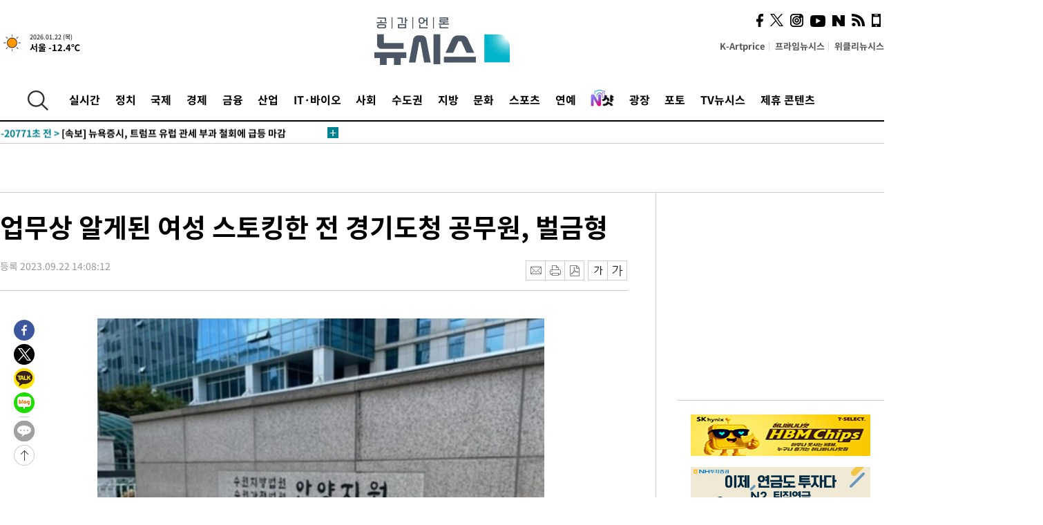

--- FILE ---
content_type: text/html; charset=UTF-8
request_url: https://www.newsis.com/view/?id=NISX20230922_0002460580&cid=10232
body_size: 28161
content:
<!DOCTYPE html>
<html lang="ko" class="ko">
    <head itemscope>
        <title>업무상 알게된 여성 스토킹한 전 경기도청 공무원, 벌금형 :: 공감언론 뉴시스 :: </title>
        <meta charset="utf-8">
        <meta http-equiv="X-UA-Compatible" content="IE=edge">
		<meta name="viewport"  content="width=1280">
        
        <!-- base meta tags -->
        <meta name="robots" content="all, max-image-preview:large">
        <meta name="copyright" content="NEWSIS Inc."/>
        <meta name="referrer" content="strict-origin-when-cross-origin">
		<link rel="canonical" href="https://www.newsis.com/view/NISX20230922_0002460580">
        <link rel="alternate" media="only screen and (max-width: 640px)" href="https://mobile.newsis.com/view/NISX20230922_0002460580" />
        <link rel="amphtml" id="MetaAmp" href="https://mobile.newsis.com/view_amp.html?ar_id=NISX20230922_0002460580">
        
        <!-- OpenGraph -->
        <meta property="og:title" content="업무상 알게된 여성 스토킹한 전 경기도청 공무원, 벌금형" />
		<meta property="og:type" content="article" /> 
		<meta property="og:url" content="https://www.newsis.com/view/NISX20230922_0002460580" />
        <meta property="og:article:author" content="뉴시스" />
		<meta property="og:image" content="https://img1.newsis.com/2023/03/31/NISI20230331_0001231142_web.jpg" /> 
        <meta property="og:image:secure_url" content="https://img1.newsis.com/2023/03/31/NISI20230331_0001231142_web.jpg"/>
        <meta property="og:image:width" content="647"/>
        <meta property="og:image:height" content="417"/>
        <meta property="og:description" content="[안양=뉴시스] 변근아 기자 = 업무상 알게 된 여성을 스토킹한 경기도청 전 공무원이 벌금형을 선고받았다.22일 법조계에 따르면 수원지법 안양지원 형사3단독 박정진 판사는 스토킹 범죄의 처벌 등에 관한 법률 위반 혐의로 기소된 도청 전 공무원 A(51)씨에게 벌금 200만원을 선고하고 40시간의 스토킹 치료프로그램 이수를 명령했다.A씨는 지난 1월 한 달간.." />
        <meta property="og:locale" content="ko_KR"/>
		<meta property="og:site_name" content="뉴시스" />
        <meta property="fb:app_id" content="2594811910601233" />
        
        <!-- Article -->
		<meta property="article:section" content="수도권" />
		<meta property="article:section2" content="경기남부" />
		<meta property="article:published_time" content="2023-09-22T14:08:12+09:00" />
        <meta property="article:author" content="뉴시스"/>
        <meta property="article:publisher" content="뉴시스"/>
        
        <!-- dable -->
        <meta property="dable:item_id" content="NISX20230922_0002460580">
        
        <!--Twitter -->
        <meta name="twitter:card" content="summary_large_image"/>
        <meta name="twitter:site" content="@newsis"/>
        <meta name="twitter:title" content="업무상 알게된 여성 스토킹한 전 경기도청 공무원, 벌금형"/>
        <meta name="twitter:description" content="[안양=뉴시스] 변근아 기자 = 업무상 알게 된 여성을 스토킹한 경기도청 전 공무원이 벌금형을 선고받았다.22일 법조계에 따르면 수원지법 안양지원 형사3단독 박정진 판사는 스토킹 범죄의 처벌 등에 관한 법률 위반 혐의로 기소된 도청 전 공무원 A(51)씨에게 벌금 200만원을 선고하고 40시간의 스토킹 치료프로그램 이수를 명령했다.A씨는 지난 1월 한 달간.."/>
        <meta name="twitter:creator" content="@newsis"/>
        <meta name="twitter:image" content="https://img1.newsis.com/2023/03/31/NISI20230331_0001231142_web.jpg"/>
        <meta name="twitter:url" content="https://www.newsis.com/view/NISX20230922_0002460580" />
        <meta name="twitter:domain" content="https://www.newsis.com"/>
        
        <!--Other (aicon, site) -->
		<meta property="aicon:item_id" content="NISX20230922_0002460580">
		<meta name="newsis_hidden1" content="1" />
		<meta name="newsis_hidden2" content="" />
		<meta name="newsis_hidden3" content="1" />
        <meta name="description" content="업무상 알게 된 여성을 스토킹한 경기도청 전 공무원이 벌금형을 선고받았다. 22일 법조계에 따르면 수원지법 안양지원 형사3단독 박정진 판사는 스토킹 범죄의 처벌 등에 관한 법률 위반 혐의로 기소된 도청 전 공무원 A(51)씨에게 벌금 200만원을 선고하고 40시간의 스토킹 치료프로그램 이수를 명령했다." />
		<meta name="google-site-verification" content="icDz6oxWxwp9SSur9h4ISnZKbIi12T4RkAD2UtEI_cw" />
		<meta name="naver-site-verification" content="a41d14500de6ed44d227cd993106a7e8a1f2a081"/>
        <link rel="shortcut icon" href="https://img1.newsis.com/n_www/images/ci/2024/favicon.png" />
		<link rel="stylesheet" type="text/css" href="/assets/css/jquery-ui.css" />
		<link rel="stylesheet" href="https://img1.newsis.com/n_www/css/section.css?rnd=202502191712">
        <link rel="stylesheet" href="https://img1.newsis.com/n_www/css/font_noto.css?rnd=202411291106">
		<link rel="stylesheet" type="text/css" href="/assets/css/crop.css" />
        <link rel="stylesheet" type="text/css" href="https://img1.newsis.com/m_www/css/swiper-bundle.css" />
        <script src="https://img1.newsis.com/m_www/js/swiper-bundle.min.js?rnd=202205041528"></script>
        <script src="https://img1.newsis.com/n_www/js/jquery-3.6.0.min.js"></script>
        <script src="https://img1.newsis.com/n_www/js/slick.min.js"></script>
        <script src="https://img1.newsis.com/n_www/js/pubcommon.js?pd=202404221019"></script>
		<script src="/assets/js/kakao.story.min.js"></script>
		<script src="/assets/js/kakao.min.js"></script>
		<script src="/assets/js/jquery-ui.min.js"></script>
		<script src="/assets/js/js.js?pb=202411281639"></script>
		<script src="/assets/js/crop.js?pb=202109011315"></script>
		<script async src="https://securepubads.g.doubleclick.net/tag/js/gpt.js"></script>
		<script type="text/javascript" src="https://ads.mtgroup.kr/RealMedia/ads/adstream_jx.ads/newsis_pc/news@x96"></script>
		<script src="https://static.dable.io/dist/fetchMetaData.js"></script>
	<script>(function(w,d,s,l,i){w[l]=w[l]||[];w[l].push({'gtm.start': new Date().getTime(),event:'gtm.js'});var f=d.getElementsByTagName(s)[0],j=d.createElement(s),dl=l!='dataLayer'?'&l='+l:'';j.async=true;j.src='https://www.googletagmanager.com/gtm.js?id='+i+dl;f.parentNode.insertBefore(j,f);})(window,document,'script','dataLayer','GTM-NT5ZV8RD');</script>

<script type="application/ld+json">
{
	"@context": "https://schema.org",
	"@type": "NewsArticle",
	"headline": "업무상 알게된 여성 스토킹한 전 경기도청 공무원, 벌금형",
    "description": "업무상 알게 된 여성을 스토킹한 경기도청 전 공무원이 벌금형을 선고받았다. 22일 법조계에 따르면 수원지법 안양지원 형사3단독 박정진 판사는 스토킹 범죄의 처벌 등에 관한 법률 위반 혐의로 기소된 도청 전 공무원 A(51)씨에게 벌금 200만원을 선고하고 40시간의 스토킹 치료프로그램 이수를 명령했다.",
	"mainEntityOfPage": "https://www.newsis.com/view/NISX20230922_0002460580",
	"url": "https://www.newsis.com/view/NISX20230922_0002460580",
    "inLanguage": "kr",
	"datePublished": "2023-09-22T14:08:12+09:00",
	"image": [{"@context":"https://schema.org","@type":"ImageObject","position":"1", "url":"https://img1.newsis.com/2023/03/31/NISI20230331_0001231142_web.jpg","width":"647","height":"417","caption":"ð"}],
	"video": [], 
	"author": [{"@context":"https://schema.org","@type":"Person","name":"변근아"}],
	"publisher": {
		"@context": "https://schema.org",
		"@type": "NewsMediaOrganization",
		"url": "https://www.newsis.com/",
		"name": "뉴시스",
		"alternateName":  ["NEWSIS", "Newsis News Agency"],
		"logo": {"@context": "https://schema.org","@type": "ImageObject","url": "https://img1.newsis.com/n_www/images/ci/2024/newsis_logo.jpg","width": 500,"height": 500},
		"image": {"@context": "https://schema.org","@type": "ImageObject","url": "https://img1.newsis.com/n_www/images/ci/2024/logo2024.png","width": 196,"height": 70},
		"foundingDate": "2001-09-06",
		"address": {"@type": "PostalAddress", "postalCode": "04554", "addressRegion": "서울특별시", "addressLocality": "중구", "streetAddress": "퇴계로 173"},
		"telephone": "+82-2-721-7400",
		"sameAs": [
				"https://mobile.newsis.com",
				"https://newsstand.naver.com/?pcode=003&list=ct1",
				"https://www.youtube.com/@NewsisTV",
				"https://www.facebook.com/newsis.news",
				"https://twitter.com/newsis",
				"https://tv.naver.com/newsis",
				"https://play.google.com/store/apps/details?id=kr.co.softcast.newsis.activitys&hl=ko",
				"https://apps.apple.com/kr/app/id384045534"
		]
	},
	"copyrightHolder": {
		"@id": "https://www.newsis.com/"
	},
	"sourceOrganization": {
		"identifier": "https://www.newsis.com/"
	}
}
</script>

        <script>
            var view_flag	=	'1';
            
            function ch_src(index){
                var iframes = $('iframe.lazy_iframe');
                iframes.eq(index).attr('src', iframes.eq(index).attr('data-src'));
                iframes.eq(index).removeAttr('data-src');
            }
            function all_src(){
                var iframes = $('iframe.lazy_iframe');
                iframes.attr('data-src', function(index){
                    iframes.eq(index).attr('src', iframes.eq(index).attr('data-src'));
                    iframes.eq(index).removeAttr('data-src');
                });
            }
            function lazy_exec(){
                var iframes = $('iframe.lazy_iframe');
                iframes.attr('data-src', function(index) {
                    if(index <= 2){
                        setTimeout("ch_src("+index+")", 500 + ( index * 200 ) );
                    }else{
                        setTimeout("ch_src("+index+")", 500 * index);
                    }
                });
            }

            if(view_flag == '1'){
                window.googletag = window.googletag || {cmd: []};
                googletag.cmd.push(function() {
                    googletag.defineSlot('/23600383/newsis_300250', [300, 250], 'div-gpt-ad-1588815174692-0').addService(googletag.pubads());
                    googletag.pubads().enableSingleRequest();
                    googletag.enableServices();
                });

                $(document).ready(function(){
                    (function(d,a,b,l,e,_) {
                    d[b]=d[b]||function(){(d[b].q=d[b].q||[]).push(arguments)};e=a.createElement(l);
                    e.async=1;e.charset='utf-8';e.src='//static.dable.io/dist/plugin.min.js';
                    _=a.getElementsByTagName(l)[0];_.parentNode.insertBefore(e,_);
                    })(window,document,'dable','script');
                    dable('setService', 'newsis.com');
                
                    var agent = navigator.userAgent.toLowerCase();
                    if ( (navigator.appName == 'Netscape' && agent.indexOf('trident') != -1) || (agent.indexOf("msie") != -1)) {
                        // ie일 경우
                        $(window).on("load", function(){
                            setTimeout(lazy_exec, 1000);
                        });
                    }else{
                        // ie가 아닐 경우
                        all_src();
                    }
                });
            }
            
        </script>
        <script src="https://biz.news-feed.kr/js/common/dl.js"></script>
        <style>
            ::selection {
                background: #008191;
                color: #fff;
            }
            
            ::-moz-selection {
                background: #008191;
                color: #fff;
            }
        </style>
    </head>
    <!--[if IE 8 ]> <body id="newsis" class="ie8"> <![endif]-->
    <!--[if IE 9 ]> <body id="newsis" class="ie9"> <![endif]-->
    <!--[if !IE]>-->    <body id="newsis"><!--<![endif]-->
        <div id="wrap"><!-- start tag ~ h_inc_corner_world.php -->
            <div class="skipNav">

            </div>
            <div id="header"><!-- header start tag ~ h_inc_sokbo.php --> 
                <div class="new_header_02">	<!-- header start tag ~ h_inc_sokbo.php --> 
                    <div class="inner">
                        <div class="logo">
                            <a href="/">
                                <img src="https://img1.newsis.com/n_www/images/ci/2024/logo2024.png" alt="">
                            </a>
                        </div>
                        <div class="weather">
                            <!-- 일단은 이미지를 사용 -->
		<div class="thum">
			<a href="https://www.weather.go.kr/" target="_blank"><img src="//image.newsis.com/new_www/homepage/wi_icon/dr_01.png" alt=""></a>
		</div>
		
		<div class="txt">
			<p class="date">2026.01.22 (목)</p>
			<a href="https://www.weather.go.kr/" target="_blank" ><p class="temp"><strong>서울 -12.4℃</strong></p></a>
		</div>
							
                        </div>
                        <div class="topMenu">
                            <ul>
                                <li><a href="https://kartprice.net/" target="_blank" class="k_price">K-Artprice</a></li>
                                <li><a href="https://prime.newsis.com/" target="_blank">프라임뉴시스</a></li>
                                <li><a href="https://weekly.newsis.com/" target="_blank">위클리뉴시스</a></li>
                            </ul>
                        </div>
                        <div class="socialArea">
                            <ul>
                                <li><a href="https://www.facebook.com/newsis.news?sk=wall" target="_blank"><img src="https://img1.newsis.com/n_www/images/ico_face.png" alt="페이스북"></a></li>
                                <li><a href="https://twitter.com/newsis" target="_blank"><img src="https://img1.newsis.com/n_www/images/ico_twi2.png" alt="트위터"></a></li>
								<li><a href="https://www.instagram.com/new_s_is/" target="_blank"><img src="https://img1.newsis.com/n_www/images/ico_ins.png" alt="인스타그램"></a></li>
                                <li><a href="https://www.youtube.com/@NewsisTV" target="_blank"><img src="https://img1.newsis.com/n_www/images/ico_utu.png" alt="유튜브"></a></li>
                                <li><a href="https://media.naver.com/press/003" target="_blank"><img src="https://img1.newsis.com/n_www/images/ico_naver.png" alt="네이버"></a></li>
                                <li><a href="/RSS/" target="_blank"><img src="https://img1.newsis.com/n_www/images/ico_wifi.png" alt="RSS"></a></li>
                                <li><a href="https://mobile.newsis.com" target="_blank"><img src="https://img1.newsis.com/n_www/images/ico_phone.png" alt="모바일앱스토어"></a></li>
                            </ul>
                        </div>
                    </div>
<script>
var number = -1; 
var timeOut; 
var callFunction = adrolling();
var callFunction2 = adrand ();
var tempar;

function adrolling() { 
	//
}

function adrand() {
    //
}

if((getParam("cid") == "10800" || getParam("cid") == "14000") && getParam("scid")){
	var wholarr = { "10801": "서울", "10818": "세종", "10811": "부산", "10810" : "대구/경북", "10802" : "인천", "10809" : "광주/전남", "10807" : "대전/충남", "10814" : "울산", "10804" : "경기동부", "10803" : "경기남부", "10817" : "경기북부", "10805" : "강원", "10806" : "충북", "10808" : "전북", "10812" : "경남", "10813" : "제주" }; 
	if(wholarr[getParam("scid")] != undefined){
		$(".logo a").after('<span>' + wholarr[getParam("scid")] + '</span>');
	}
}

if(window.location.pathname.indexOf( '/msi' ) >= 0 ){
	$('.logo a').after('<a href="/msi"><strong id="logo_title" style="cursor: pointer; font-size: 29px; letter-spacing: -2.5px;" >빅데이터 MSI</strong></a>');
}


</script>
        <div class="nav">
            <div class="inner">
                <button>
                    <img src="https://img1.newsis.com/n_www/images/ico_search.png" alt="검색하기 버튼">
                </button>
                <ul class="gnb">
                    <li id="top_realnews"><a href="/realnews">실시간</a></li>
                    <li id="top_10300"><a href="/politic/?cid=10300">정치</a></li>
                    <li id="top_10100"><a href="/world/?cid=10100">국제</a></li>
                    <li id="top_10400"><a href="/economy/?cid=10400">경제</a></li>
                    <li id="top_15000"><a href="/money/?cid=15000">금융</a></li>
                    <li id="top_13000"><a href="/business/?cid=13000">산업</a></li>
                    <li id="top_13100"><a href="/health/?cid=13100">IT·바이오</a></li>
                    <li id="top_10200"><a href="/society/?cid=10200">사회</a></li>
                    <li id="top_14000"><a href="/metro/?cid=14000">수도권</a></li>
                    <li id="top_10800"><a href="/region/?cid=10800">지방</a></li>
                    <li id="top_10700"><a href="/culture/?cid=10700">문화</a></li>
                    <li id="top_10500"><a href="/sports/?cid=10500">스포츠</a></li>
                    <li id="top_10600"><a href="/entertainment/?cid=10600">연예</a></li>
                    <li><a href="https://star.newsis.com" target="_blank"><img src="https://img1.newsis.com/n_www/images/nshot.png" alt="엔샷" style="margin-top:-5px; height:24px;"></a></li>
                    <li id="top_16000"><a href="/people/?cid=16000">광장</a></li>
                    <li id="top_photo"><a href="/photo/?cid=photo">포토</a></li>
                    <li id="top_19000"><a href="/video/?cid=19000">TV뉴시스</a></li>
                    <li id="top_alliance"><a href="/alliance">제휴 콘텐츠</a></li>
                </ul>
            </div>
        </div>
<script>
	
var getParam = function(key){
var _parammap = {};
	document.location.search.replace(/\??(?:([^=]+)=([^&]*)&?)/g, function () {
		function decode(s) {
			return decodeURIComponent(s.split("+").join(" "));
		}
		_parammap[decode(arguments[1])] = decode(arguments[2]);
	});
        return _parammap[key];
    };
var urlpath	 = $(location).attr('pathname');
var page_up_catg = getParam("cid");
var page_catg 	= getParam("scid");
if(!page_up_catg){
	page_up_catg	=	(window.location.pathname).replace(/\//g,"");
}
if(getParam("cid") != ''){
	$("#top_" + page_up_catg).addClass("on");
}

</script>
		
		
		<div class="quickArea">
			<div class="inner">
				<!-- 속보 뉴스의 갯수는 임의로 보여주기식의 5개 적용.  -->
				<div class="quickNews">
					<ul class="newsList">
						<li id="pushdate_id_0" pushdate = "20260122090149"><a href="/view/NISX20260122_0003485902"><span id="sokbo_span_0"></span> [속보]코스피, 사상 첫 꿈의 5000피 돌파</a></li>
						<li id="pushdate_id_1" pushdate = "20260122090108"><a href="/view/NISX20260122_0003485869"><span id="sokbo_span_1"></span> [속보]코스피, 1.57% 오른 4987.06 출발</a></li>
						<li id="pushdate_id_2" pushdate = "20260122072811"><a href="/view/NISX20260122_0003485714"><span id="sokbo_span_2"></span> 경찰, '서부지법 난동 배후' 혐의 전광훈 구속 송치</a></li>
						<li id="pushdate_id_3" pushdate = "20260122060214"><a href="/view/NISX20260122_0003485682"><span id="sokbo_span_3"></span> [속보] 뉴욕증시, 트럼프 유럽 관세 부과 철회에 급등 마감</a></li>
						<li id="pushdate_id_4" pushdate = "20260122043529"><a href="/view/NISX20260122_0003485673"><span id="sokbo_span_4"></span> [속보]트럼프, 나토 수장 회담후 그린란드 관련 관세 보류</a></li>
						<li id="pushdate_id_5" pushdate = "20260122012105"><a href="/view/NISX20260122_0003485665"><span id="sokbo_span_5"></span> EU 의회, 트럼프의 그린란드 관세 압박에 무역협정 승인 연기(종합)</a></li>
						<li id="pushdate_id_6" pushdate = "20260122002410"><a href="/view/NISX20260122_0003485664"><span id="sokbo_span_6"></span> [속보] EU 의회, 트럼프 ‘그린란드 관세’ 위협에 대미 무역협정 승인 연기</a></li>
					</ul>
					<a href="/people/sokbo/?cid=16000" class="btnMore"><img src="https://img1.newsis.com/n_www/images/ci/2024/btn_more01.png" alt="속보뉴스 더보기"></a>
				</div>
				<a href="/journalism" class="btnChannel" style="display:none;">
					<img src="https://img1.newsis.com/n_www/images/btn_channel.png" alt="기자채널 바로가기">
				</a>
			</div>
		</div>
	</div><!-- h_inc_header_ad.php .w_header_02 end tag--> 
</div><!-- h_inc_header_ad.php #header end tag--> 



<script>
var timeCheck;
sokobo_list();
function sokobo_list(){
	var sokbolist_cnt = '7';
	var time_flag, time_split;
	
	var time_red_flag 	=	0; 
	var time			=	$('.newsList li').eq(0).attr('pushdate');
	
		
		for(var so_i = 0; so_i < sokbolist_cnt; so_i ++){
			var time_red_flag =	0;
			var time = $("#pushdate_id_"+so_i).attr('pushdate');
			
				$("#sokbo_span_"+so_i).html(transferTime(time) + " &gt;");
				
				time_flag = transferTime(time);
				time_split = time_flag.split("분");  
					
				if (transferTime(time).indexOf('분 전') != -1) {
					if(time_split[0] <= 5){		//10수정
						time_red_flag	=	1;
					}
				}else if (transferTime(time).indexOf('초 전') != -1) {
					time_red_flag	=1;
				}
				if(time_red_flag == 1){
					$("#sokbo_span_"+so_i).html('<strong>' + transferTime(time) + " &gt;" + '</strong>');
				
				}else{
					$("#sokbo_span_"+so_i).html(transferTime(time) + " &gt;");
				}
		}
	timeCheck = setTimeout ( sokobo_list , 20000 );
}
</script>	<!-- 돋보기 - 검색 영역 -->
	<div class="gnbSearch">
		<div class="inner">
			<div class="searchBox_w">
				<form name="search_form_main" id="search_form_main" method="post">
					<input type="text" placeholder="검색어를 입력하세요." id="search_inputbox" name="search_val" onkeypress="enterkey('main')">
					<!-- <button type="button" class="btn"><img src="//image.newsis.com/n_www/images/arrow_down.png" alt="검색리스트 보기"></button> -->
					<button type="button" class="btnSearch" onclick="search(event, 'main');"><img src="https://img1.newsis.com/n_www/images/btn_search.png" alt="검색하기"></button>
				</form>
			</div>
		</div>
	</div>
	<!-- 돋보기 - 검색 영역 -->
	
	<div class="fixHeader">
		<div class="inner">
			<div class="fixLogo"><!--/n_www/images/logo2.png-->
				<a href="/"><img src="https://img1.newsis.com/n_www/images/ci/2024/logo2024_2.png" alt="newsis"></a>
			</div>
			<ul class="socialArea2">
				<li><a href="https://www.facebook.com/newsis.news?sk=wall" target="_blank"><img src="https://img1.newsis.com/n_www/images/ico_face.png" alt="페이스북"></a></li>
				<li><a href="https://twitter.com/newsis" target="_blank"><img src="https://img1.newsis.com/n_www/images/ico_twi2.png" alt="트위터"></a></li>
				<li><a href="https://www.youtube.com/@NewsisTV" target="_blank"><img src="https://img1.newsis.com/n_www/images/ico_utu.png" alt="유튜브"></a></li>
			</ul>
			<form name="search_form" id="search_form" method="post">
				<div class="searchBox_s">
					<input type="text" placeholder="뉴스검색" name="search_val" onkeypress="enterkey()">
					<button type="button" class="btn"><img src="https://img1.newsis.com/n_www/images/arrow_down.png" alt="검색리스트 보기"  style="display:none;"></button>
					<button type="button" class="btnSearch" onclick="search(event);"><img src="https://img1.newsis.com/n_www/images/ico_search2.png" alt="검색하기"></button>
				</div>
			</form>
		</div>
	</div>
<script>
function enterkey(args){ 
	if (window.event.keyCode == 13) {
		if(args){
			search(event,args);
		}else{
			search(event);
		}
	}
}
</script>
<div id="container" class="subView">
	
	<div class="subMenu 10232">
		<div class="inner">
		
			<p class="tit"><a href="//?cid=10232"></a></p>
			<ul>
			</ul>
		</div>
	</div>
<!-- 광고 배너 - 좌측 20220923 -->
<div style="position:absolute; top: 584px; left:48%; margin-left:-792px; width:120px; height:600px;">
	<script src='https://assets.cueknow.co.kr/script/phantomad.min.js#0HWQ' defer></script>
    <script>new HawkSave({scriptCode:"943631"});</script>
</div>
<!-- 광고 배너 - 우측 -->
<div style="position:absolute; top:584px; left:49%; margin-left:723px; width:120px; height:600px;">
	<!--<iframe class="lazy_iframe" src="" data-src="/view/ad/proc_iframe_wing_r.html?pub_dt=202502211001" scrolling="no" frameborder="0" marginheight="0" marginwidth="0"  width="160" height="600"></iframe>-->
    <iframe class="lazy_iframe" width=160 height=600 noresize scrolling=no frameborder=0 marginheight=0 marginwidth=0 src="https://ads.mtgroup.kr/RealMedia/ads/adstream_sx.ads/newsis_pc/news@x02"></iframe>
    <script>new HawkSave({scriptCode:"943632"});</script>
</div>
<div style="position:absolute; top:1190px; left:49%; margin-left:723px; width:120px; height:600px;">
	<iframe class="lazy_iframe" src="" data-src="/view/ad/proc_iframe_wing_r2.html" scrolling="no" frameborder="0" marginheight="0" marginwidth="0"  width="160" height="600"></iframe>
</div>				
                <div id="content">

                    <div class="articleView">
						<div class="view" itemprop="articleBody">
							<div class="top">
								<h1 class="tit title_area">업무상 알게된 여성 스토킹한 전 경기도청 공무원, 벌금형</h1>
							</div>
							<div class="infoLine">
								<div class="left">
									<p class="txt"><span>등록 2023.09.22 14:08:12</span></p>
								</div>
								
								<div class="right">
									<div class="infoBox" style="margin-left:15px;">
										<ul>
											<li><a href="#"><img src="https://img1.newsis.com/n_www/images/icon_email.png" alt="이메일 보내기" onclick="output('email','article');"></a></li>
											<li><a href="#"><img src="https://img1.newsis.com/n_www/images/icon_print.png" alt="프린터" onclick="output('print','article');"></a></li>
											<li><a href="#"><img src="https://img1.newsis.com/n_www/images/icon_pdf.png" alt="PDF" onclick="output('pdf','article');"></a></li>  <!--onclick="downloadPdf();"-->
											<li style="margin-left:5px;"><button type="button" class="f_size_s fontbtn" id="btn_view_fontsmall" onclick="fn_view_font('m');"><span>작게</span></button></li>
											<li><button type="button" class="f_size_b fontbtn" id="btn_view_fontbig" onclick="fn_view_font('p');"><span>크게</span></button></li>
										</ul>
										<!-- float 해제 -->
										<div class="cboth"></div>
									</div>
		
									<!-- float 해제 -->
									<div class="cboth"></div>
								</div>
								
							</div>
							
							<div class="viewer">
								<article>
		
							<div id="view_ad"></div>
<div class="thumCont" align="justify"><div id="textBody"><div class="article_photo thum center" id="imgartitable_NISI20230331_0001231142"><tbody><tr><td class="img"><img src="https://img1.newsis.com/2023/03/31/NISI20230331_0001231142_web.jpg?rnd=20230331113959" alt="업무상 알게된 여성 스토킹한 전 경기도청 공무원, 벌금형" style="float:; margin:0 auto;display:block;" check_caption="Y" mode_we="edit" arti_id="NISI20230331_0001231142" /></td></tr><tr><p class="desc" id="caption_NISI20230331_0001231142"><p class="photojournal"></td></tr></tbody></div></div></div>[안양=뉴시스] 변근아 기자 = 업무상 알게 된 여성을 스토킹한 경기도청 전 공무원이 벌금형을 선고받았다.<br />
<br />
22일 법조계에 따르면 수원지법 안양지원 형사3단독 박정진 판사는 스토킹 범죄의 처벌 등에 관한 법률 위반 혐의로 기소된 도청 전 공무원 A(51)씨에게 벌금 200만원을 선고하고 40시간의 스토킹 치료프로그램 이수를 명령했다.<br />
<br />
A씨는 지난 1월 한 달간 업무상 알게 된 피해자 B씨의 의사에 반해 13차례에 걸쳐 문자메시지와 이메일을 보내는 등 반복적인 스토킹한 혐의를 받는다.<br />
<br />
그는 이에 앞서 지난해 11월 B씨에게 업무와 관련이 없는 문서를 이메일로 전송하는 등 사적으로 연락했다가 연락하지 말라는 요청을 받았음에도 이같이 범행한 것으로 조사됐다.<br />
<br />
박 판사는 "스토킹 범죄는 피해자가 겪는 정신적인 공포심과 불안감이 매우 크고 다른 범죄로 발전할 가능성이 매우 높다"며 "피고인이 이 사건 범행을 인정하고 있는 점, 초범인 점 등을 고려해 형을 정했다"고 판시했다.<br />
<br />
A씨와 검찰은 모두 항소한 상태다.<br />
<br />
한편, A씨는 이 사건 이후인 지난 4월20~26일 재차 B씨의 의사에 반해 8차례 전화해 스토킹하고 "가만두지 않겠다. 받은 만큼 돌려주겠다"고 협박한 혐의로 추가 기소돼 재판을 받고 있다.<br />
<br />
<br />
◎공감언론 뉴시스 <a href="/cdn-cgi/l/email-protection" class="__cf_email__" data-cfemail="9afdfbfdfba3a3daf4ffede9f3e9b4f9f5f7">[email&#160;protected]</a>	
<script data-cfasync="false" src="/cdn-cgi/scripts/5c5dd728/cloudflare-static/email-decode.min.js"></script><script>
	$('iframe').addClass("frameCenter");
	
	function output(type,ob){
		var windoption = "width=760,height=700,left=300,top=100,resizable=no,scrollbars = yes";
        if ( type == 'print' ) {
            windoption = "width=860,height=700,left=300,top=100,resizable=no,scrollbars = yes";
        }
		if(type == "email"){

		}
		if(ob == "article"){
			if(type =="pdf"){
				//alert('pdf 서비스 점검 중입니다.');
				//return false;

				location.href="/pdf?id=NISX20230922_0002460580"+ '&type='+ob+'&title='+encodeURI($('.title_area').text());
			}else{
				window.open('/common/?id=NISX20230922_0002460580&method='+type + '&type='+ob,'', windoption);
			}

		}else if(ob == "photo"){
			var thopho_id = $("#hid_foc").val();
			if(type =="pdf"){

			//alert('pdf 서비스 점검 중입니다.');
			//return false;

				location.href="/pdf?id="+ thopho_id + '&type='+ob+'&title='+encodeURI($('.title_area').text());
			}else{
				window.open('/common/?id='+ thopho_id +'&method='+type+'&type='+ob,'',windoption);
			}
		}
	}
</script>					
								</article>
								<div class="viewerBottom">
									<p class="copyright">Copyright © NEWSIS.COM, 무단 전재 및 재배포 금지</p>
<div id="shuffle" style="margin-top:10px; margin-bottom:10px;">	
	<ul>
		<li style="height:25px;">
			<iframe width="100%" height="25" src="https://www.adflow.kr/ad/tq9pe5ZZ7rmY6crtLMaS" allowTransparency = "true" marginwidth="0" marginheight="0" hspace="0" vspace="0" frameborder="0" scrolling="no" ></iframe>
		</li>
		<li style="height:25px;">
			<iframe width="100%" height="25" src="https://www.adflow.kr/ad/CecqOFD7xGxzboqXoMUr" allowTransparency = "true" marginwidth="0" marginheight="0" hspace="0" vspace="0" frameborder="0" scrolling="no" ></iframe>
		</li>
		<li style="height:25px;">
			<iframe width="100%" height="25" src="https://www.adflow.kr/ad/vapoMFWf9yXpqukbLxjc" allowTransparency = "true" marginwidth="0" marginheight="0" hspace="0" vspace="0" frameborder="0" scrolling="no" ></iframe>
		</li>
		<li style="height:25px;">
			<iframe width="100%" height="25" src="https://www.adflow.kr/ad/UkS4t03DfvUgLuYDK5af" allowTransparency = "true" marginwidth="0" marginheight="0" hspace="0" vspace="0" frameborder="0" scrolling="no" ></iframe>
		</li>
        <li style="height:25px;">
            <iframe width="100%" height="25" src="https://img.z-pro.co.kr/ad/ad3.html" allowtransparency="true" marginwidth="0" marginheight="0" hspace="0" vspace="0" frameborder="0" scrolling="no"></iframe>
        </li>
        <li style="height:25px;">
            <iframe width="100%" height="25" src="https://mt.unse4u.com/ad/20250624_05.html" allowtransparency="true" marginwidth="0" marginheight="0" hspace="0" vspace="0" frameborder="0" scrolling="no"></iframe>
        </li>
	</ul>
</div>
<script>
	var uls = document.querySelectorAll('#shuffle > ul');
	for (var j = 0; j < uls.length; j++) {
	  var ul = uls.item(j);
	  for (var i = ul.children.length; i >= 0; i--) {
		ul.appendChild(ul.children[Math.random() * i | 0]);
	  }
	}
</script>								
                            </div>
                        </div>
						
					</div>
	
<!-- 엥커 -->
<script>
var page_up_catg 	= 	'';
var page_catg		=	'';
var page_bugo		=	'0';
</script>
<!-- <script> (function(){adtive_targetpush_ad.start('0V444448','OPLLLLLF')}(document)) </script> -->

<script>
    var gisa_id         =   'NISX20230922_0002460580';
    
    function fn_url_make(){
        let s_url       =   '';
        s_url           =   window.location.protocol + '//' + window.location.host + '/view/' + gisa_id + '?kakao_from=mainnews';
        
        fn_url_copy(s_url);
    }
    
    function fnsize2(str){
            var strLen = str.length;
            var cnt = 0;
            var oneChar = "";
           
            for(var ii=0;ii<strLen;ii++){
                   oneChar = str.charAt(ii);
                   if(escape(oneChar).length > 4) {
                           cnt += 2;
                   } else {
                           cnt++;
                   }
            }
            return cnt;
    };
    function ad_body_setting(){
        let dan_pos     =   [2, 3, 4];
        let less_char   =   50;
        let less_pos    =   0;
        let less_str    =   '';
        let ads_str     =   [
'<br><iframe class="lazy_iframe" src="/view/ad/proc_view_body1.html" scrolling="no" frameborder="0" marginheight="0" marginwidth="0" width="730" height="278"></iframe><br>','<br><iframe class="other_iframe" src="/view/ad/proc_view_body2.html" scrolling="no" frameborder="0" marginheight="0" marginwidth="0" width="730" height="250" loading="lazy"></iframe><br>','<br><iframe class="other_iframe" src="/view/ad/proc_view_body3.html" scrolling="no" frameborder="0" marginheight="0" marginwidth="0" width="730" height="250" loading="lazy"></iframe><br>'        ];
        let ads_set     =   [];
        let s_j_cnt     =   0;
        let split_str   =   '<br>\n<br>\n';
        let f_str       =   '<br>\n';
        var replace_div =   /<div[^>]*>(.*?)<\/div>|<\/div>/gis;

        
        let s_obj       =   $('div.viewer > article');
        let s_length    =   $('div.viewer > article').length;
        
        for(var i = 0 ; i < s_length ; i++){
            let s_html          =   s_obj.eq(i).html().replace(replace_div, '').trim();
            let s_br            =   s_html.split(split_str);
            
            let f_pos           =   0;
            if(s_html.substr(0, split_str.length) == split_str){
                f_pos               =   2;
            }else{
                if(s_html.substr(0, f_str.length) == f_str){
                    f_pos           =   1;
                }
            }
            let m_index         =   -1;
            let m_str           =   '';
            let dd_pos          =   dan_pos[s_j_cnt];
            while ( ads_set.length < ads_str.length ) {
                if( s_j_cnt == less_pos && less_str.length == 0 ) {
                    if(f_pos > 1){
                        less_str        =   s_br[1];
                    }else{
                        less_str        =   s_br[0];
                    }
                    less_str        =   less_str.replace(/ /g, '');
                    less_str        =   less_str.replace(f_str, '');
                    if(fnsize2(less_str) < (less_char * 2) && dd_pos == 1){
                        dd_pos++;
                    }
                }
                m_index             =   f_pos + (dd_pos * 2) - 1;
                let ss_obj          =   s_obj.eq(i).children('br').eq(m_index);
                if( ss_obj != undefined ){
                    if( ss_obj.length > 0){
                        ads_set.push(ss_obj);
                        s_j_cnt     =   s_j_cnt + 1;
                        dd_pos      +=  dan_pos[s_j_cnt];
                        //console.log('set : ' + s_j_cnt.toString() + ',' + m_index.toString() );
                    }else{
                        break;
                    }
                }else{
                    break;
                }
            }
        }
        
        if( ads_set.length > 0){
            for(let j = 0 ; j < ads_set.length ; j++){
                m_str           =   ads_str[j];
                ads_set[j].after(m_str);
            }
        }else{
            if(s_obj.children('br').length > 1){
                s_obj.children('br').eq(1).after(ads_str[0]);
            }else{
                if(gisa_id.substr(0, 4) == 'NISI'){ 
                    s_obj.append('<br>'+ads_str[0]);
                }
            }
        }
    }
    document.addEventListener("DOMContentLoaded", function(){
        ad_body_setting();
    });
    
</script>
<script type="text/javascript" src="https://ads.mtgroup.kr/RealMedia/ads/adstream_jx.ads/newsis_pc/news@Position3"></script>


<div class="viewBottom">
	<div style="margin-bottom: 15px;">
		<a href="https://kartprice.net" target="_blank">
			<img src="https://img1.newsis.com/h_www/common/20210818_view_banner_kartprice.jpg" alt="">
		</a>
	</div>
    
	<div style="margin-bottom: 15px;">
		<a href="https://v.daum.net/channel/21/home" target="_blank">
			<img src="https://img1.newsis.com/n_www/images/ci/2024/kakao_banner_view_909px.jpg" style="border:0;" alt="다음 구독베너">
		</a>
		<div class="cboth"></div>
	</div>
	
	<div style="margin-bottom: 15px;">
		<a href="https://media.naver.com/channel/promotion.nhn?oid=003" target="_blank">
			<img src="https://img1.newsis.com/h_www/common/20210818_view_banner_naver.jpg" style="border:0;" alt="네이버 구독베너">
		</a>
		<div class="cboth"></div>
	</div>	<div class="botBox1">
		<!-- Begin Dable 바이라인_그리드 / For inquiries, visit http://dable.io -->
		<div id="dablewidget_x7yzrGl6" data-widget_id="x7yzrGl6">
		<script>
		(function(d,a,b,l,e,_) {
		if(d[b]&&d[b].q)return;d[b]=function(){(d[b].q=d[b].q||[]).push(arguments)};e=a.createElement(l);
		e.async=1;e.charset='utf-8';e.src='//static.dable.io/dist/plugin.min.js';
		_=a.getElementsByTagName(l)[0];_.parentNode.insertBefore(e,_);
		})(window,document,'dable','script');
		dable('setService', 'newsis.com');
		dable('sendLogOnce');
		dable('renderWidget', 'dablewidget_x7yzrGl6');
		</script>
		</div>
		<!-- End 바이라인_그리드 / For inquiries, visit http://dable.io -->
	</div>
    <iframe class="lazy_iframe" src="" data-src="/view/ad/proc_iframe_info.html" scrolling="no" frameborder="0" marginheight="0" marginwidth="0"  width="909"  height="246"></iframe>
<div class="botBox1">	
	<iframe class="lazy_iframe" src="" data-src="/view/ad/proc_iframe_money.html" scrolling="no" frameborder="0" marginheight="0" marginwidth="0"  width="909" height="212"></iframe>			
</div><div class="botBox1 twinBox">
	<div class="box909 flex">
<div class="box1">
	<p class="tit">많이 본 사진</p>
	<div class="viewPhoto-for">
		<div>
			<a href="/view/NISI20260121_0002045028">
				<img src="https://img1.newsis.com/2026/01/21/NISI20260121_0000939021_web.jpg?rnd=20260121081639" alt="" loading="lazy">
			</a>
		</div>
		<div>
			<a href="/view/NISI20260121_0021133865">
				<img src="https://img1.newsis.com/2026/01/21/NISI20260121_0021133865_web.jpg?rnd=20260121103919" alt="" loading="lazy">
			</a>
		</div>
		<div>
			<a href="/view/NISI20260121_0021134126">
				<img src="https://img1.newsis.com/2026/01/21/NISI20260121_0021134126_web.jpg?rnd=20260121122153" alt="" loading="lazy">
			</a>
		</div>
		<div>
			<a href="/view/NISI20260121_0002045317">
				<img src="https://img1.newsis.com/2026/01/21/NISI20260121_0000938933_web.jpg?rnd=20260121105347" alt="" loading="lazy">
			</a>
		</div>
		<div>
			<a href="/view/NISI20260121_0021133695">
				<img src="https://img1.newsis.com/2026/01/21/NISI20260121_0021133695_web.jpg?rnd=20260121091412" alt="" loading="lazy">
			</a>
		</div>
	</div>
	<div class="viewPhoto-nav">
		<div><a href="/view/NISI20260121_0002045028">수아레스 멀티 골 스포르팅, PSG 격파</a></div>
		<div><a href="/view/NISI20260121_0021133865">눈물 닦는 장동혁 대표</a></div>
		<div><a href="/view/NISI20260121_0021134126">이재명 대통령, 신년 기자회견</a></div>
		<div><a href="/view/NISI20260121_0002045317">레알 마드리드, 모나코 대파하고 UCL 2위 도약</a></div>
		<div><a href="/view/NISI20260121_0021133695">장동혁 대표 단식농성장 찾은 이준석 대표 </a></div>
	</div>
</div>
        <div class="box2">
                            <!-- 포토연예 -->
                            <div class="entBox mb20">
                                <p class="tit"><a href="https://star.newsis.com" target="_blank"><img src="//img1.newsis.com/n_www/images/nshot.png" alt="N샷"></a></p>
                                <div class="entBig-for">

                                    <div>
                                        <a href="https://star.newsis.com/pic/N20260109_0000001008" target="_blank">
                                            <img src="https://img1.newsis.com/2026/01/09/NISI20260109_0021120666_web.jpg?rnd=20260109145354" alt="" loading="lazy">
                                            <p class="tit">고 안성기 영정과 훈장 든 정우성-이정재</p>
                                        </a>
                                    </div>
                                    <div>
                                        <a href="https://star.newsis.com/pic/N20260109_0000001010" target="_blank">
                                            <img src="https://img1.newsis.com/2026/01/09/NISI20260109_0021121105_web.jpg?rnd=20260109145508" alt="" loading="lazy">
                                            <p class="tit">'변요한♥' 티파니</p>
                                        </a>
                                    </div>
                                    <div>
                                        <a href="https://star.newsis.com/pic/N20260109_0000001009" target="_blank">
                                            <img src="https://img1.newsis.com/2026/01/09/NISI20260109_0021121097_web.jpg?rnd=20260109145433" alt="" loading="lazy">
                                            <p class="tit">러블리한 미연</p>
                                        </a>
                                    </div>
                                    <div>
                                        <a href="https://star.newsis.com/pic/N20260108_0000001007" target="_blank">
                                            <img src="https://img1.newsis.com/2026/01/08/NISI20260108_0021119912_web.jpg?rnd=20260108171146" alt="" loading="lazy">
                                            <p class="tit">한소희-전종서 '절친케미'</p>
                                        </a>
                                    </div>
                                    <div>
                                        <a href="https://star.newsis.com/pic/N20260109_0000001011" target="_blank">
                                            <img src="https://img1.newsis.com/2026/01/08/NISI20260108_0021120065_web.jpg?rnd=20260109145602" alt="" loading="lazy">
                                            <p class="tit">'한소희의 미모'</p>
                                        </a>
                                    </div>
                                    <div>
                                        <a href="https://star.newsis.com/pic/N20260109_0000001012" target="_blank">
                                            <img src="https://img1.newsis.com/2026/01/08/NISI20260108_0021120073_web.jpg?rnd=20260109145656" alt="" loading="lazy">
                                            <p class="tit">'힐링 비주얼' 전종서</p>
                                        </a>
                                    </div>
                                </div>
                                <div class="entSmall-nav">
<div><a href="https://star.newsis.com/pic/N20260109_0000001008" target='_blank'><img src="https://img1.newsis.com/2026/01/09/NISI20260109_0021120666_web.jpg?rnd=20260109145354" alt=""></a></div>
<div><a href="https://star.newsis.com/pic/N20260109_0000001010" target='_blank'><img src="https://img1.newsis.com/2026/01/09/NISI20260109_0021121105_web.jpg?rnd=20260109145508" alt=""></a></div>
<div><a href="https://star.newsis.com/pic/N20260109_0000001009" target='_blank'><img src="https://img1.newsis.com/2026/01/09/NISI20260109_0021121097_web.jpg?rnd=20260109145433" alt=""></a></div>
<div><a href="https://star.newsis.com/pic/N20260108_0000001007" target='_blank'><img src="https://img1.newsis.com/2026/01/08/NISI20260108_0021119912_web.jpg?rnd=20260108171146" alt=""></a></div>
<div><a href="https://star.newsis.com/pic/N20260109_0000001011" target='_blank'><img src="https://img1.newsis.com/2026/01/08/NISI20260108_0021120065_web.jpg?rnd=20260109145602" alt=""></a></div>
<div><a href="https://star.newsis.com/pic/N20260109_0000001012" target='_blank'><img src="https://img1.newsis.com/2026/01/08/NISI20260108_0021120073_web.jpg?rnd=20260109145656" alt=""></a></div>                                </div>
                            </div>
        </div>
        <script>
            $('div.box2 p.tit').css('margin-bottom', '5px');
            $('div.box2 p.tit img').css('height', '24px');
        </script>
<div class="box3">
	<p class="tit">뉴시스Pic</p>
	<div class="popularG pic">
		<div>
			<div class="thumCont">
				<a href="/view/NISX20260121_0003485283">
					<img src="https://img1.newsis.com/2026/01/21/NISI20260121_0021134282_web.jpg?rnd=20260121140742" alt="" loading="lazy">
				</a>
			</div>
			<div class="txtCont">
				<p class="txt">
					<a href="/view/NISX20260121_0003485283">한동훈 지지자들, 대구서 제명 철회 촉구 </a>
				</p>
			</div>
		</div>
		<div>
			<div class="thumCont">
				<a href="/view/NISX20260121_0003485204">
					<img src="https://img1.newsis.com/2026/01/21/NISI20260121_0021134290_web.jpg?rnd=20260121140947" alt="" loading="lazy">
				</a>
			</div>
			<div class="txtCont">
				<p class="txt">
					<a href="/view/NISX20260121_0003485204">법원, 한덕수 전 총리에 징역 23년 선고… 법정구속 </a>
				</p>
			</div>
		</div>
		<div>
			<div class="thumCont">
				<a href="/view/NISX20260121_0003485199">
					<img src="https://img1.newsis.com/2026/01/21/NISI20260121_0021134434_web.jpg?rnd=20260121150909" alt="" loading="lazy">
				</a>
			</div>
			<div class="txtCont">
				<p class="txt">
					<a href="/view/NISX20260121_0003485199">'단식 7일째' 장동혁 단식 농성장 찾은 당 안팎 인사들은 누구? </a>
				</p>
			</div>
		</div>
		<div>
			<div class="thumCont">
				<a href="/view/NISX20260121_0003485140">
					<img src="https://img1.newsis.com/2026/01/21/NISI20260121_0002045530_web.jpg?rnd=20260121141146" alt="" loading="lazy">
				</a>
			</div>
			<div class="txtCont">
				<p class="txt">
					<a href="/view/NISX20260121_0003485140">홍익표 접견한 정청래 &quot;둘도 없는 절친… 당정청 윤활유 역할 큰 기대&quot; </a>
				</p>
			</div>
		</div>
	</div>
	<div class="graphTop">
		<div class="txtCont">
			<p class="tit">그래픽뉴스</p>
			<p class="txt"><a href="/photo/graview/?id=NISI20260120_0002044657&cid=photo"> 국장 복귀 서학개미, RIA 계좌로 양도세 0%</a></p>  
		</div>
		<div class="thumCont">
			<a href="/photo/graview/?id=NISI20260120_0002044657&cid=photo">
				<img src="https://img1.newsis.com/2026/01/20/NISI20260120_0002044657_web.jpg?rnd=20260120172308" alt="그래픽뉴스">
			</a>
		</div>
	</div>
</div>

<script>
	$(window).on( "load", function() {
		Master.imgCropEvt('.popularG','img.cropcls12','300','196');
	});
</script>	</div>
</div>
<div class="botBox1">
    <iframe class="lazy_iframe" src="" data-src="https://ads.mtgroup.kr/RealMedia/ads/adstream_sx.ads/newsis_pc/news@x23" width="909" height="250" noresize scrolling="no" frameborder="0" marginheight="0" marginwidth="0"></iframe>
</div><div class="botBox2 twinBox">
	<div class="box640">
		<p class="tit">이시간 <span>핫뉴스</span></p>
		<div class="hotNews">
			<div class="viewHot-for">
				<div>
					<a href="/view/NISX20260122_0003485844"><img src="https://img1.newsis.com/2026/01/22/NISI20260122_0002046060_web.jpg" alt="" loading="lazy"></a>
				</div>
				<div>
					<a href="/view/NISX20260121_0003485562"><img src="https://img1.newsis.com/2025/12/27/NISI20251227_0002028357_web.jpg" alt="" loading="lazy"></a>
				</div>
				<div>
					<a href="/view/NISX20260121_0003485627"><img src="https://img1.newsis.com/2026/01/21/NISI20260121_0002045933_web.jpg" alt="" loading="lazy"></a>
				</div>
				<div>
					<a href="/view/NISX20260121_0003485604"><img src="https://img1.newsis.com/2026/01/21/NISI20260121_0002045920_web.jpg" alt="" loading="lazy"></a>
				</div>
				<div>
					<a href="/view/NISX20260121_0003484849"><img src="https://img1.newsis.com/2026/01/21/NISI20260121_0002045014_web.jpg" alt="" loading="lazy"></a>
				</div>
			</div>
			<div class="viewHot-nav">
				<div><a href="/view/NISX20260122_0003485844">[속보] 코스피, 사상 첫 꿈의 5000 돌파</a></div>
				<div><a href="/view/NISX20260121_0003485562">임성근, 전과 6범이었다</a></div>
				<div><a href="/view/NISX20260121_0003485627">김영철 &quot;친형, 교통사고로 세상 떠나&quot;</a></div>
				<div><a href="/view/NISX20260121_0003485604">'혼전임신' 김지영, 계단서 낙상…&quot;등 다 갈려&quot;</a></div>
				<div><a href="/view/NISX20260121_0003484849">불륜녀 출연 날벼락…합숙맞선 &quot;전면 삭제&quot;</a></div>			</div>
		</div>
	</div>
	<div class="box250">
		<iframe class="lazy_iframe" src="" data-src="/view/ad/proc_iframe_hotnews.html" scrolling="no" frameborder="0" marginheight="0" marginwidth="0" width="250" height="250"></iframe>
	</div>
</div>
<div class="botBox1">
    <iframe class="lazy_iframe" src="" data-src="https://ads.mtgroup.kr/RealMedia/ads/adstream_sx.ads/newsis_pc/news@x24" width="909" height="250" noresize scrolling="no" frameborder="0" marginheight="0" marginwidth="0"></iframe>
</div>    <div class="botBox3 twinBox">
	<div class="box640">
		<div class="todayhead">
			<div class="boxStyle13">
				<div class="thumCont">
					<a href="/view/NISX20260122_0003485844"><img src="https://img1.newsis.com/h_www/searea/2026/01/22/NISX20260122_0003485844_20260122_091056_30911.jpg" alt="" loading="lazy"></a>
				</div>
				<div class="txtCont">
					<p class="tit"><span>오늘의 헤드라인</span></p>
					<p class="subTit"><a href="/view/NISX20260122_0003485844">"코스피, 사상 첫 5000선 돌파 <br>4000선 등정 이후 3개월만</a></p>
					<p class='txt'><a href="/view/NISX20260122_0003485844">
코스피가 꿈의 숫자로 여겨지던 '오천피'에 도달하며 코스피 5000 시대를 열었다. 지난해 10월 4000포인트를 처음으로 넘어선 이후 불과 3개월 만에 재차 1000포인트 뛰면서 새 역사를 쓰게 됐다.

22일 오전 9시 6분 현재 코스피는 전일 대비 101.03포인트(2.06%) 오른 5010.96에 거래되고 있다. 지수가 5000선에 오른 것은</a></p>
				</div> 
			</div>
			<div class="headSlide">
				<ul>
				
					<li>
						<div class="boxStyle13">
							<div class="thumCont">
								<a href="/view/NISX20260122_0003485912"><img src="https://img1.newsis.com/h_www/politics/2026/01/22/NISX20260122_0003485912_20260122_091321_27280.jpg" alt="" loading="lazy"></a>
							</div>
							<div class="txtCont">
								<p class="category">정치</p>
								<p class="tit"><a href="/view/NISX20260122_0003485912">與 "이혜훈 인사청문회 23일 개최 합의"</a></p>
							</div>
						</div>
					</li>
				
					<li>
						<div class="boxStyle13">
							<div class="thumCont">
								<a href="/view/NISX20260122_0003485674"><img src="https://img1.newsis.com/h_www/international/2026/01/22/NISX20260122_0003485674_20260122_090416_67182.jpg" alt="" loading="lazy"></a>
							</div>
							<div class="txtCont">
								<p class="category">국제</p>
								<p class="tit"><a href="/view/NISX20260122_0003485674">트럼프, '그린란드 관세' 철회…"나토와 협상"</a></p>
							</div>
						</div>
					</li>
				
					<li>
						<div class="boxStyle13">
							<div class="thumCont">
								<a href="/view/NISX20260121_0003485391"><img src="https://img1.newsis.com/h_www/economy/2026/01/21/NISX20260121_0003485391_20260122_064727_66599.jpg" alt="" loading="lazy"></a>
							</div>
							<div class="txtCont">
								<p class="category">경제</p>
								<p class="tit"><a href="/view/NISX20260121_0003485391">"월세도 못내요"…신규 공인중개사 IMF 이후 '최저'</a></p>
							</div>
						</div>
					</li>
				
					<li>
						<div class="boxStyle13">
							<div class="thumCont">
								<a href="/view/NISX20260121_0003485546"><img src="https://img1.newsis.com/2026/01/01/NISI20260101_0021111868_thm.jpg" alt="" loading="lazy"></a>
							</div>
							<div class="txtCont">
								<p class="category">금융</p>
								<p class="tit"><a href="/view/NISX20260121_0003485546">작년 韓 1.0% 저성장…4분기엔 '깜짝' 역성장</a></p>
							</div>
						</div>
					</li>
				
					<li>
						<div class="boxStyle13">
							<div class="thumCont">
								<a href="/view/NISX20260121_0003485434"><img src="https://img1.newsis.com/h_www/industry/2026/01/21/NISX20260121_0003485434_20260121_180850_71297.jpg" alt="" loading="lazy"></a>
							</div>
							<div class="txtCont">
								<p class="category">산업</p>
								<p class="tit"><a href="/view/NISX20260121_0003485434">이재용, 국내 개인주주 첫 주식재산 30조 돌파</a></p>
							</div>
						</div>
					</li>
				
					<li>
						<div class="boxStyle13">
							<div class="thumCont">
								<a href="/view/NISX20260121_0003485310"><img src="https://img1.newsis.com/h_www/health/2026/01/21/NISX20260121_0003485310_20260122_080715_94029.jpg" alt="" loading="lazy"></a>
							</div>
							<div class="txtCont">
								<p class="category">IT·바이오</p>
								<p class="tit"><a href="/view/NISX20260121_0003485310">규산염 '결정'…국내 연구진이 태양계 비밀 밝혔다</a></p>
							</div>
						</div>
					</li>
				
					<li>
						<div class="boxStyle13">
							<div class="thumCont">
								<a href="/view/NISX20260121_0003485628"><img src="https://img1.newsis.com/h_www/society/2026/01/21/NISX20260121_0003485628_20260122_061013_75442.jpg" alt="" loading="lazy"></a>
							</div>
							<div class="txtCont">
								<p class="category">사회</p>
								<p class="tit"><a href="/view/NISX20260121_0003485628">최측근 소환 마무리…김병기 부부 수사 임박</a></p>
							</div>
						</div>
					</li>
				
					<li>
						<div class="boxStyle13">
							<div class="thumCont">
								<a href="/view/NISX20260121_0003485525"><img src="https://img1.newsis.com/h_www/culture/2026/01/21/NISX20260121_0003485525_20260122_084758_51716.jpg" alt="" loading="lazy"></a>
							</div>
							<div class="txtCont">
								<p class="category">문화</p>
								<p class="tit"><a href="/view/NISX20260121_0003485525">박강현 "라이프 오프 파이, 나를 딴딴하게 만들어"</a></p>
							</div>
						</div>
					</li>
				
					<li>
						<div class="boxStyle13">
							<div class="thumCont">
								<a href="/view/NISX20260121_0003485412"><img src="https://img1.newsis.com/h_www/sport/2026/01/21/NISX20260121_0003485412_20260122_084859_89275.jpg" alt="" loading="lazy"></a>
							</div>
							<div class="txtCont">
								<p class="category">스포츠</p>
								<p class="tit"><a href="/view/NISX20260121_0003485412">한일전서 드러난 한계 <br>'게임 모델'에 답 있다</a></p>
							</div>
						</div>
					</li>
				
					<li>
						<div class="boxStyle13">
							<div class="thumCont">
								<a href="/view/NISX20260122_0003485672"><img src="https://img1.newsis.com/h_www/entertainment/2026/01/22/NISX20260122_0003485672_20260122_082535_73929.jpg" alt="" loading="lazy"></a>
							</div>
							<div class="txtCont">
								<p class="category">연예</p>
								<p class="tit"><a href="/view/NISX20260122_0003485672">화제성 1위에서 몰락까지… <br>전과6범 임성근 심경 밝혔다</a></p>
							</div>
						</div>
					</li>
		
				
				</ul>
			</div>
		</div>
	</div>
	<div class="box250">
		<iframe class="lazy_iframe" src="" data-src="/view/ad/proc_iframe_headline.html" scrolling="no" frameborder="0" marginheight="0" marginwidth="0" width="250" height="250"></iframe>
        <script>new HawkSave({scriptCode:"943636"});</script>
	</div>
</div><!-- 많이 본 기사 -->
<div class="botBox4 twinBox">
	<div class="box909">
		<div class="viewNews">
			<p class="tit">많이 본 기사</p>
			<div class="category">
				<div class=" on"><a href="#section1">종합</a></div>
				<div class=""><a href="#section2">정치</a></div>
				<div class=""><a href="#section3">국제</a></div>
				<div class=""><a href="#section4">경제</a></div>
				<div class=""><a href="#section5">금융</a></div>
				<div class=""><a href="#section6">산업</a></div>
				<div class=""><a href="#section7">IT·바이오</a></div>
				<div class=""><a href="#section8">사회</a></div>
				<div class=""><a href="#section9">수도권</a></div>
				<div class=""><a href="#section10">지방</a></div>
				<div class=""><a href="#section11">문화</a></div>
				<div class=""><a href="#section12">스포츠</a></div>
				<div class=""><a href="#section13">연예</a></div>
			</div>
			<div class="rankNews ">
				<div id="section1" class="box" style="display:block;" data-catg-id="all">
					<div class="inner">

						<div class="rankTop">
							<article >
								<div class="thumCont">
									<a href="/view/NISX20260121_0003485604">
										<img src="https://img1.newsis.com/2026/01/21/NISI20260121_0002045920_web.jpg?rnd=20260121203058" alt="" loading="lazy">
									</a>
								</div>
								<div class="txtCont">
									<p class="tit"><a href="/view/NISX20260121_0003485604">혼전 임신 김지영 계단에서 넘어져 "아이만 안전하길"</a></p>
								</div>
							</article>
						</div>
						<div class="rankMid">
							<div class="top" >
								<div class="txtCont">
									<p class="tit">
										<a href="/view/NISX20260121_0003485627">김영철 "아버지 술 마시면 싸움…형 교통사고 떠나"</a>
									</p>
								</div>
								<div class="thumCont">
									<a href="/view/NISX20260121_0003485627">
										<img src="https://img1.newsis.com/2026/01/21/NISI20260121_0002045933_web.jpg?rnd=20260121212708" alt="" loading="lazy">
									</a>
								</div>
							</div>
							<div class="mid">
								<article >
									<div class="thumCont">
										<a href="/view/NISX20260121_0003485382">
											<img src="https://img1.newsis.com/2025/09/25/NISI20250925_0001953271_thm.jpg?rnd=20250925105842" alt="" loading="lazy">
										</a>
									</div>
									<div class="txtCont">
										<p class="tit">
											<a href="/view/NISX20260121_0003485382">"연봉 6천만원, 생활비 전액 지원"…꿀직장 직원모집, 근무지는 어디?</a>
										</p>
									</div>
								</article>
								<article >
									<div class="txtCont">
										<p class="tit">
											<a href="/view/NISX20260121_0003484933">"한 집에 한 침대 쓴다"…쌍둥이 형제와 연애 중인 여성</a>
										</p>
									</div>
									<div class="thumCont">
										<a href="/view/NISX20260121_0003484933">
											<img src="https://img1.newsis.com/2026/01/21/NISI20260121_0002045610_thm.jpg?rnd=20260121145015" alt="" loading="lazy">
										</a>
									</div>
								</article>
								<article >
									<div class="thumCont">
										<a href="/view/NISX20260121_0003485167">
											<img src="https://img1.newsis.com/2026/01/20/NISI20260120_0021132963_thm.jpg?rnd=20260120140427" alt="" loading="lazy">
										</a>
									</div>
									<div class="txtCont">
										<p class="tit">
											<a href="/view/NISX20260121_0003485167">금 한 돈 100만원 됐다…글로벌 불안 고조에 금값 '사상 최고가'</a>
										</p>
									</div>
								</article>
								<article >
									<div class="txtCont">
										<p class="tit">
											<a href="/view/NISX20260122_0003485665">EU 의회, 트럼프의 그린란드 관세 압박에 무역협정 승인 연기(종합)</a>
										</p>
									</div>
									<div class="thumCont">
										<a href="/view/NISX20260122_0003485665">
											<img src="https://img1.newsis.com/2026/01/21/NISI20260121_0000940704_thm.jpg?rnd=20260121222657" alt="" loading="lazy">
										</a>
									</div>
								</article>
							</div>
						</div>
						<div class="rankBot">
							<article >
								<div class="txtCont">
									<p class="tit">
										<a href="/view/NISX20260121_0003485145">'없는 대로 살자'던 남친, 알고 보니 재산 4억…"시험해 보려고" </a>
									</p>
								</div>
							</article>
							<article >
								<div class="txtCont">
									<p class="tit">
										<a href="/view/NISX20260122_0003485664"> EU 의회, 트럼프 ‘그린란드 관세’ 위협에 대미 무역협정 승인 연기</a>
									</p>
								</div>
							</article>
						</div>
					</div>
				</div>
				<div id="section2" class="box" style="" data-catg-id="10300">
					<div class="inner">

						<div class="rankTop">
							<article >
								<div class="thumCont">
									<a href="/view/NISX20260121_0003485635">
										<img src="https://img1.newsis.com/2026/01/18/NISI20260118_0021130239_web.jpg?rnd=20260118102211" alt="" loading="lazy">
									</a>
								</div>
								<div class="txtCont">
									<p class="tit"><a href="/view/NISX20260121_0003485635">김경, 민주당 인사에 금품 전달 정황…경찰, 관련 녹취 확보(종합)</a></p>
								</div>
							</article>
						</div>
						<div class="rankMid">
							<div class="top" >
								<div class="txtCont">
									<p class="tit">
										<a href="/view/NISX20260121_0003485651">조현, 튀르키예 외교장관과 회담…"경제, 방산, 과학기술 등 분야별 협의 희망"</a>
									</p>
								</div>
								<div class="thumCont">
									<a href="/view/NISX20260121_0003485651">
										<img src="https://img1.newsis.com/2026/01/21/NISI20260121_0002045942_web.jpg?rnd=20260121230708" alt="" loading="lazy">
									</a>
								</div>
							</div>
							<div class="mid">
								<article >
									<div class="thumCont">
										<a href="/view/NISX20260121_0003485623">
											<img src="https://img1.newsis.com/2026/01/16/NISI20260116_0021129130_thm.jpg?rnd=20260116141716" alt="" loading="lazy">
										</a>
									</div>
									<div class="txtCont">
										<p class="tit">
											<a href="/view/NISX20260121_0003485623">이 대통령, 與 원내지도부 만찬…"민생·개혁과제 처리에 앞장서달라"</a>
										</p>
									</div>
								</article>
								<article >
									<div class="txtCont">
										<p class="tit">
											<a href="/view/NISX20260121_0003485567">'단식 8일째' 장동혁 건강 갈수록 악화…당 안팎에선 단식 중단 건의</a>
										</p>
									</div>
									<div class="thumCont">
										<a href="/view/NISX20260121_0003485567">
											<img src="https://img1.newsis.com/2026/01/21/NISI20260121_0021134580_thm.jpg?rnd=20260121162552" alt="" loading="lazy">
										</a>
									</div>
								</article>
								<article >
									<div class="thumCont">
										<a href="/view/NISX20260121_0003485173">
											<img src="https://img1.newsis.com/2026/01/21/NISI20260121_0021133906_thm.jpg?rnd=20260121105040" alt="" loading="lazy">
										</a>
									</div>
									<div class="txtCont">
										<p class="tit">
											<a href="/view/NISX20260121_0003485173">이 대통령, 與 '코스피 5000 특위'와 오찬…증시 활성화 논의</a>
										</p>
									</div>
								</article>
								<article >
									<div class="txtCont">
										<p class="tit">
											<a href="/view/NISX20260121_0003485585">李 "빚 없는 문화예술 추경" 주문에…요건은 미비 재원은 난망</a>
										</p>
									</div>
									<div class="thumCont">
										<a href="/view/NISX20260121_0003485585">
											<img src="https://img1.newsis.com/2026/01/21/NISI20260121_0021134294_thm.jpg?rnd=20260121140816" alt="" loading="lazy">
										</a>
									</div>
								</article>
							</div>
						</div>
						<div class="rankBot">
							<article >
								<div class="txtCont">
									<p class="tit">
										<a href="/view/NISX20260121_0003485650">정청래 "제발 친명이니 친청이니 말라…원팀·원보이스 일치단결"</a>
									</p>
								</div>
							</article>
							<article >
								<div class="txtCont">
									<p class="tit">
										<a href="/view/NISX20260121_0003485531">與, 공소청·중수청법 정책 의원총회…보완수사권 당론 정리 주목</a>
									</p>
								</div>
							</article>
						</div>
					</div>
				</div>
				<div id="section3" class="box" style="" data-catg-id="10100">
					<div class="inner">

						<div class="rankTop">
							<article >
								<div class="thumCont">
									<a href="/view/NISX20260121_0003485382">
										<img src="https://img1.newsis.com/2025/09/25/NISI20250925_0001953271_web.jpg?rnd=20250925105842" alt="" loading="lazy">
									</a>
								</div>
								<div class="txtCont">
									<p class="tit"><a href="/view/NISX20260121_0003485382">"연봉 6천만원, 생활비 전액 지원"…꿀직장 직원모집, 근무지는 어디?</a></p>
								</div>
							</article>
						</div>
						<div class="rankMid">
							<div class="top" >
								<div class="txtCont">
									<p class="tit">
										<a href="/view/NISX20260121_0003484933">"한 집에 한 침대 쓴다"…쌍둥이 형제와 연애 중인 여성</a>
									</p>
								</div>
								<div class="thumCont">
									<a href="/view/NISX20260121_0003484933">
										<img src="https://img1.newsis.com/2026/01/21/NISI20260121_0002045610_web.jpg?rnd=20260121145015" alt="" loading="lazy">
									</a>
								</div>
							</div>
							<div class="mid">
								<article >
									<div class="thumCont">
										<a href="/view/NISX20260122_0003485665">
											<img src="https://img1.newsis.com/2026/01/21/NISI20260121_0000940704_thm.jpg?rnd=20260121222657" alt="" loading="lazy">
										</a>
									</div>
									<div class="txtCont">
										<p class="tit">
											<a href="/view/NISX20260122_0003485665">EU 의회, 트럼프의 그린란드 관세 압박에 무역협정 승인 연기(종합)</a>
										</p>
									</div>
								</article>
								<article >
									<div class="txtCont">
										<p class="tit">
											<a href="/view/NISX20260122_0003485664"> EU 의회, 트럼프 ‘그린란드 관세’ 위협에 대미 무역협정 승인 연기</a>
										</p>
									</div>
									<div class="thumCont">
										<a href="/view/NISX20260122_0003485664">
											<img src="https://img1.newsis.com/2026/01/21/NISI20260121_0000940704_thm.jpg?rnd=20260121222657" alt="" loading="lazy">
										</a>
									</div>
								</article>
								<article >
									<div class="thumCont">
										<a href="/view/NISX20260121_0003485656">
											<img src="https://img1.newsis.com/2022/03/15/NISI20220315_0018594234_thm.jpg?rnd=20220315062008" alt="" loading="lazy">
										</a>
									</div>
									<div class="txtCont">
										<p class="tit">
											<a href="/view/NISX20260121_0003485656"> 뉴욕 증시, 반등 출발…다우 0.34%↑ 나스닥 0.22%↑</a>
										</p>
									</div>
								</article>
								<article >
									<div class="txtCont">
										<p class="tit">
											<a href="/view/NISX20260121_0003485654">트럼프 “유럽은 잘못된 방향으로 가고 있다”…다보스 연설(1보)</a>
										</p>
									</div>
									<div class="thumCont">
										<a href="/view/NISX20260121_0003485654">
											<img src="https://img1.newsis.com/2026/01/21/NISI20260121_0000940619_thm.jpg?rnd=20260121211136" alt="" loading="lazy">
										</a>
									</div>
								</article>
							</div>
						</div>
						<div class="rankBot">
							<article >
								<div class="txtCont">
									<p class="tit">
										<a href="/view/NISX20260121_0003484726">"연금 받는 사람이 임신?"…중국 출산 정책에 조롱 쏟아져</a>
									</p>
								</div>
							</article>
							<article >
								<div class="txtCont">
									<p class="tit">
										<a href="/view/NISX20260121_0003484938">日 '학폭 영상' 논란…중학생, 초등생 목 조르고 바다에 빠뜨려</a>
									</p>
								</div>
							</article>
						</div>
					</div>
				</div>
				<div id="section4" class="box" style="" data-catg-id="10400">
					<div class="inner">

						<div class="rankTop">
							<article >
								<div class="thumCont">
									<a href="/view/NISX20260122_0003485665">
										<img src="https://img1.newsis.com/2026/01/21/NISI20260121_0000940704_web.jpg?rnd=20260121222657" alt="" loading="lazy">
									</a>
								</div>
								<div class="txtCont">
									<p class="tit"><a href="/view/NISX20260122_0003485665">EU 의회, 트럼프의 그린란드 관세 압박에 무역협정 승인 연기(종합)</a></p>
								</div>
							</article>
						</div>
						<div class="rankMid">
							<div class="top" >
								<div class="txtCont">
									<p class="tit">
										<a href="/view/NISX20260122_0003485664"> EU 의회, 트럼프 ‘그린란드 관세’ 위협에 대미 무역협정 승인 연기</a>
									</p>
								</div>
								<div class="thumCont">
									<a href="/view/NISX20260122_0003485664">
										<img src="https://img1.newsis.com/2026/01/21/NISI20260121_0000940704_web.jpg?rnd=20260121222657" alt="" loading="lazy">
									</a>
								</div>
							</div>
							<div class="mid">
								<article >
									<div class="thumCont">
										<a href="/view/NISX20260121_0003485656">
											<img src="https://img1.newsis.com/2022/03/15/NISI20220315_0018594234_thm.jpg?rnd=20220315062008" alt="" loading="lazy">
										</a>
									</div>
									<div class="txtCont">
										<p class="tit">
											<a href="/view/NISX20260121_0003485656"> 뉴욕 증시, 반등 출발…다우 0.34%↑ 나스닥 0.22%↑</a>
										</p>
									</div>
								</article>
								<article >
									<div class="txtCont">
										<p class="tit">
											<a href="/view/NISX20260122_0003485663">트럼프 "머지않아 연준 새 의장 발표…존경받는 인물"</a>
										</p>
									</div>
									<div class="thumCont">
										<a href="/view/NISX20260122_0003485663">
											<img src="https://img1.newsis.com/2026/01/21/NISI20260121_0000940806_thm.jpg?rnd=20260121234710" alt="" loading="lazy">
										</a>
									</div>
								</article>
								<article >
									<div class="thumCont">
										<a href="/view/NISX20260121_0003485652">
											<img src="https://img1.newsis.com/2021/12/06/NISI20211206_0018227745_thm.jpg?rnd=20211206141149" alt="" loading="lazy">
										</a>
									</div>
									<div class="txtCont">
										<p class="tit">
											<a href="/view/NISX20260121_0003485652">일본, 탄약 생산 군수공장 국유화 검토…“지속 전투능력 확보”</a>
										</p>
									</div>
								</article>
								<article >
									<div class="txtCont">
										<p class="tit">
											<a href="/view/NISX20260121_0003485631">IEA “올해 세계 석유수요 증가 전망 상향…1분기 공급과잉은 여전”</a>
										</p>
									</div>
									<div class="thumCont">
										<a href="/view/NISX20260121_0003485631">
											<img src="https://img1.newsis.com/2019/01/25/NISI20190125_0014842329_thm.jpg?rnd=20190129111925" alt="" loading="lazy">
										</a>
									</div>
								</article>
							</div>
						</div>
						<div class="rankBot">
							<article >
								<div class="txtCont">
									<p class="tit">
										<a href="/view/NISX20260121_0003485647"> 中 완커, 일부 원금 상환 1년 연기로 디폴트 모면</a>
									</p>
								</div>
							</article>
							<article >
								<div class="txtCont">
									<p class="tit">
										<a href="/view/NISX20260122_0003485682"> 뉴욕증시, 트럼프 유럽 관세 부과 철회에 급등 마감</a>
									</p>
								</div>
							</article>
						</div>
					</div>
				</div>
				<div id="section5" class="box" style="" data-catg-id="15000">
					<div class="inner">

						<div class="rankTop">
							<article >
								<div class="thumCont">
									<a href="/view/NISX20260121_0003485167">
										<img src="https://img1.newsis.com/2026/01/20/NISI20260120_0021132963_web.jpg?rnd=20260120140427" alt="" loading="lazy">
									</a>
								</div>
								<div class="txtCont">
									<p class="tit"><a href="/view/NISX20260121_0003485167">금 한 돈 100만원 됐다…글로벌 불안 고조에 금값 '사상 최고가'</a></p>
								</div>
							</article>
						</div>
						<div class="rankMid">
							<div class="top" >
								<div class="txtCont">
									<p class="tit">
										<a href="/view/NISX20260121_0003485466">"테슬라 대항마"…파격 전망에 현대차 연일 '불기둥'</a>
									</p>
								</div>
								<div class="thumCont">
									<a href="/view/NISX20260121_0003485466">
										<img src="https://img1.newsis.com/2026/01/06/NISI20260106_0000901088_web.jpg?rnd=20260106083534" alt="" loading="lazy">
									</a>
								</div>
							</div>
							<div class="mid">
								<article >
									<div class="thumCont">
										<a href="/view/NISX20260121_0003485649">
											<img src="https://img1.newsis.com/2020/03/23/NISI20200323_0000499366_thm.jpg?rnd=20200323144929" alt="" loading="lazy">
										</a>
									</div>
									<div class="txtCont">
										<p class="tit">
											<a href="/view/NISX20260121_0003485649">증선위, '회계처리 위반' 볼빅 감사인 지정…안진 회계법인 감사 제한</a>
										</p>
									</div>
								</article>
								<article >
									<div class="txtCont">
										<p class="tit">
											<a href="/view/NISX20260121_0003485546">작년 韓 1.0% 성장 '역대 6번째 부진'…4분기 '깜짝' 역성장(종합)</a>
										</p>
									</div>
									<div class="thumCont">
										<a href="/view/NISX20260121_0003485546">
											<img src="https://img1.newsis.com/2026/01/01/NISI20260101_0021111868_thm.jpg?rnd=20260101104709" alt="" loading="lazy">
										</a>
									</div>
								</article>
								<article >
									<div class="thumCont">
										<a href="/view/NISX20260122_0003485902">
											<img src="https://img1.newsis.com/2020/12/11/NISI20201211_0000654239_thm.jpg?rnd=20201211094147" alt="" loading="lazy">
										</a>
									</div>
									<div class="txtCont">
										<p class="tit">
											<a href="/view/NISX20260122_0003485902">코스피, 사상 첫 꿈의 5000피 돌파</a>
										</p>
									</div>
								</article>
								<article >
									<div class="txtCont">
										<p class="tit">
											<a href="/view/NISX20260120_0003484033">금융·증권(1월22일 목요일)</a>
										</p>
									</div>
									<div class="thumCont">
										<a href="/view/NISX20260120_0003484033">
											<img src="https://img1.newsis.com/n_www/images/new_noImg370.jpg" alt="" loading="lazy">
										</a>
									</div>
								</article>
							</div>
						</div>
						<div class="rankBot">
							<article >
								<div class="txtCont">
									<p class="tit">
										<a href="/view/NISX20260121_0003485152">은행지주, LTV 담합·ELS 과징금에도 역대급 실적 예고</a>
									</p>
								</div>
							</article>
							<article >
								<div class="txtCont">
									<p class="tit">
										<a href="/view/NISX20260121_0003485542">작년 성장률 1.0%…4분기 GDP -0.3% '깜짝 역성장'</a>
									</p>
								</div>
							</article>
						</div>
					</div>
				</div>
				<div id="section6" class="box" style="" data-catg-id="13000">
					<div class="inner">

						<div class="rankTop">
							<article >
								<div class="thumCont">
									<a href="/view/NISX20260121_0003485466">
										<img src="https://img1.newsis.com/2026/01/06/NISI20260106_0000901088_web.jpg?rnd=20260106083534" alt="" loading="lazy">
									</a>
								</div>
								<div class="txtCont">
									<p class="tit"><a href="/view/NISX20260121_0003485466">"테슬라 대항마"…파격 전망에 현대차 연일 '불기둥'</a></p>
								</div>
							</article>
						</div>
						<div class="rankMid">
							<div class="top" >
								<div class="txtCont">
									<p class="tit">
										<a href="/view/NISX20260121_0003485585">李 "빚 없는 문화예술 추경" 주문에…요건은 미비 재원은 난망</a>
									</p>
								</div>
								<div class="thumCont">
									<a href="/view/NISX20260121_0003485585">
										<img src="https://img1.newsis.com/2026/01/21/NISI20260121_0021134294_web.jpg?rnd=20260121140816" alt="" loading="lazy">
									</a>
								</div>
							</div>
							<div class="mid">
								<article >
									<div class="thumCont">
										<a href="/view/NISX20260121_0003485534">
											<img src="https://img1.newsis.com/2025/12/30/NISI20251230_0002030036_thm.jpg?rnd=20251230133330" alt="" loading="lazy">
										</a>
									</div>
									<div class="txtCont">
										<p class="tit">
											<a href="/view/NISX20260121_0003485534">민심도 원전 필요성 우세…9부 능선 넘은 신규 원전 건설 변수는</a>
										</p>
									</div>
								</article>
								<article >
									<div class="txtCont">
										<p class="tit">
											<a href="/view/NISX20260121_0003485414">"세계로 뻗는 K뷰티"…뷰티업계, 亞 넘어 美·유럽 진출 가속</a>
										</p>
									</div>
									<div class="thumCont">
										<a href="/view/NISX20260121_0003485414">
											<img src="https://img1.newsis.com/2026/01/21/NISI20260121_0002045048_thm.jpg?rnd=20260121083514" alt="" loading="lazy">
										</a>
									</div>
								</article>
								<article >
									<div class="thumCont">
										<a href="/view/NISX20260121_0003485480">
											<img src="https://img1.newsis.com/2025/11/14/NISI20251114_0001993729_thm.jpg?rnd=20251114211759" alt="" loading="lazy">
										</a>
									</div>
									<div class="txtCont">
										<p class="tit">
											<a href="/view/NISX20260121_0003485480">정부, '수급조절용 벼' 처음 도입한다…㏊당 500만원 직불금</a>
										</p>
									</div>
								</article>
								<article >
									<div class="txtCont">
										<p class="tit">
											<a href="/view/NISX20260121_0003485265">월마트 구매단 방한…K-뷰티 57개사와 1대1 상담회</a>
										</p>
									</div>
									<div class="thumCont">
										<a href="/view/NISX20260121_0003485265">
											<img src="https://img1.newsis.com/2026/01/21/NISI20260121_0002045710_thm.jpg?rnd=20260121155521" alt="" loading="lazy">
										</a>
									</div>
								</article>
							</div>
						</div>
						<div class="rankBot">
							<article >
								<div class="txtCont">
									<p class="tit">
										<a href="/view/NISX20260121_0003485384">취약계층 난방비 걱정 덜도록…기후부, 에너지복지 현장 점검</a>
									</p>
								</div>
							</article>
							<article >
								<div class="txtCont">
									<p class="tit">
										<a href="/view/NISX20260121_0003485369">"난방기기 사용도 안심"…'전통시장 화재' AI로 감시한다</a>
									</p>
								</div>
							</article>
						</div>
					</div>
				</div>
				<div id="section7" class="box" style="" data-catg-id="13100">
					<div class="inner">

						<div class="rankTop">
							<article >
								<div class="thumCont">
									<a href="/view/NISX20260121_0003485118">
										<img src="https://img1.newsis.com/2026/01/21/NISI20260121_0002045839_web.jpg?rnd=20260121171751" alt="" loading="lazy">
									</a>
								</div>
								<div class="txtCont">
									<p class="tit"><a href="/view/NISX20260121_0003485118">"출산은 내가 했다"…김규진, 국내 최초 레즈비언 부부 출산 고백</a></p>
								</div>
							</article>
						</div>
						<div class="rankMid">
							<div class="top" >
								<div class="txtCont">
									<p class="tit">
										<a href="/view/NISX20260121_0003484726">"연금 받는 사람이 임신?"…중국 출산 정책에 조롱 쏟아져</a>
									</p>
								</div>
								<div class="thumCont">
									<a href="/view/NISX20260121_0003484726">
										<img src="https://img1.newsis.com/2025/07/19/NISI20250719_0001897088_web.jpg?rnd=20250719105114" alt="" loading="lazy">
									</a>
								</div>
							</div>
							<div class="mid">
								<article >
									<div class="thumCont">
										<a href="/view/NISX20260121_0003485045">
											<img src="https://img1.newsis.com/2025/11/03/NISI20251103_0001982327_thm.jpg?rnd=20251103111137" alt="" loading="lazy">
										</a>
									</div>
									<div class="txtCont">
										<p class="tit">
											<a href="/view/NISX20260121_0003485045">겨울철에 더 아픈 어깨…"팔 들기 힘들면 '이 질환' 의심"</a>
										</p>
									</div>
								</article>
								<article >
									<div class="txtCont">
										<p class="tit">
											<a href="/view/NISX20260121_0003485136">'전 여친' 이름 넣어 노래했다고…마이크 던져 친구 실명 </a>
										</p>
									</div>
									<div class="thumCont">
										<a href="/view/NISX20260121_0003485136">
											<img src="https://img1.newsis.com/2026/01/21/NISI20260121_0002045737_thm.jpg?rnd=20260121161036" alt="" loading="lazy">
										</a>
									</div>
								</article>
								<article >
									<div class="thumCont">
										<a href="/view/NISX20260121_0003485310">
											<img src="https://img1.newsis.com/2026/01/21/NISI20260121_0002045742_thm.jpg?rnd=20260121161225" alt="" loading="lazy">
										</a>
									</div>
									<div class="txtCont">
										<p class="tit">
											<a href="/view/NISX20260121_0003485310">국내 연구진, 태양계 탄생 비밀 풀어…태아별 폭발로 규산염 결정화 확인</a>
										</p>
									</div>
								</article>
								<article >
									<div class="txtCont">
										<p class="tit">
											<a href="/view/NISX20260121_0003484449">"AI 예술은 가짜"…美대학생, 전시된 AI 작품 57점 뜯어 먹어</a>
										</p>
									</div>
									<div class="thumCont">
										<a href="/view/NISX20260121_0003484449">
											<img src="https://img1.newsis.com/2026/01/21/NISI20260121_0002045513_thm.jpg?rnd=20260121140106" alt="" loading="lazy">
										</a>
									</div>
								</article>
							</div>
						</div>
						<div class="rankBot">
							<article >
								<div class="txtCont">
									<p class="tit">
										<a href="/view/NISX20260121_0003485287">총상금 1100억원 걸렸다…e스포츠 월드컵이 온다</a>
									</p>
								</div>
							</article>
							<article >
								<div class="txtCont">
									<p class="tit">
										<a href="/view/NISX20260121_0003484952">'슈가' 보고 희귀질환 지원 약속한 식약처장…무슨 사연?</a>
									</p>
								</div>
							</article>
						</div>
					</div>
				</div>
				<div id="section8" class="box" style="" data-catg-id="10200">
					<div class="inner">

						<div class="rankTop">
							<article >
								<div class="thumCont">
									<a href="/view/NISX20260121_0003484933">
										<img src="https://img1.newsis.com/2026/01/21/NISI20260121_0002045610_web.jpg?rnd=20260121145015" alt="" loading="lazy">
									</a>
								</div>
								<div class="txtCont">
									<p class="tit"><a href="/view/NISX20260121_0003484933">"한 집에 한 침대 쓴다"…쌍둥이 형제와 연애 중인 여성</a></p>
								</div>
							</article>
						</div>
						<div class="rankMid">
							<div class="top" >
								<div class="txtCont">
									<p class="tit">
										<a href="/view/NISX20260121_0003485145">'없는 대로 살자'던 남친, 알고 보니 재산 4억…"시험해 보려고" </a>
									</p>
								</div>
								<div class="thumCont">
									<a href="/view/NISX20260121_0003485145">
										<img src="https://img1.newsis.com/2017/12/20/NISI20171220_0000084445_web.jpg?rnd=20171220190636" alt="" loading="lazy">
									</a>
								</div>
							</div>
							<div class="mid">
								<article >
									<div class="thumCont">
										<a href="/view/NISX20260121_0003484816">
											<img src="https://img1.newsis.com/2026/01/21/NISI20260121_0002045614_thm.jpg?rnd=20260121145410" alt="" loading="lazy">
										</a>
									</div>
									<div class="txtCont">
										<p class="tit">
											<a href="/view/NISX20260121_0003484816">"2주 전부터 묘한 기분 들었다"…연금복권 21억원 당첨</a>
										</p>
									</div>
								</article>
								<article >
									<div class="txtCont">
										<p class="tit">
											<a href="/view/NISX20260121_0003485118">"출산은 내가 했다"…김규진, 국내 최초 레즈비언 부부 출산 고백</a>
										</p>
									</div>
									<div class="thumCont">
										<a href="/view/NISX20260121_0003485118">
											<img src="https://img1.newsis.com/2026/01/21/NISI20260121_0002045839_thm.jpg?rnd=20260121171751" alt="" loading="lazy">
										</a>
									</div>
								</article>
								<article >
									<div class="thumCont">
										<a href="/view/NISX20260121_0003484726">
											<img src="https://img1.newsis.com/2025/07/19/NISI20250719_0001897088_thm.jpg?rnd=20250719105114" alt="" loading="lazy">
										</a>
									</div>
									<div class="txtCont">
										<p class="tit">
											<a href="/view/NISX20260121_0003484726">"연금 받는 사람이 임신?"…중국 출산 정책에 조롱 쏟아져</a>
										</p>
									</div>
								</article>
								<article >
									<div class="txtCont">
										<p class="tit">
											<a href="/view/NISX20260121_0003485641">광양 산불 진화율 65%…밤샘 작업·국가소방동원령 발령(종합2보)</a>
										</p>
									</div>
									<div class="thumCont">
										<a href="/view/NISX20260121_0003485641">
											<img src="https://img1.newsis.com/2026/01/21/NISI20260121_0002045936_thm.jpg?rnd=20260121220130" alt="" loading="lazy">
										</a>
									</div>
								</article>
							</div>
						</div>
						<div class="rankBot">
							<article >
								<div class="txtCont">
									<p class="tit">
										<a href="/view/NISX20260121_0003484938">日 '학폭 영상' 논란…중학생, 초등생 목 조르고 바다에 빠뜨려</a>
									</p>
								</div>
							</article>
							<article >
								<div class="txtCont">
									<p class="tit">
										<a href="/view/NISX20260121_0003485635">김경, 민주당 인사에 금품 전달 정황…경찰, 관련 녹취 확보(종합)</a>
									</p>
								</div>
							</article>
						</div>
					</div>
				</div>
				<div id="section9" class="box" style="" data-catg-id="14000">
					<div class="inner">

						<div class="rankTop">
							<article >
								<div class="thumCont">
									<a href="/view/NISX20260121_0003484790">
										<img src="https://img1.newsis.com/2025/02/04/NISI20250204_0001762268_web.jpg?rnd=20250204104741" alt="" loading="lazy">
									</a>
								</div>
								<div class="txtCont">
									<p class="tit"><a href="/view/NISX20260121_0003484790">면접위원에 블라인드 안된 지원서 제공…교육부 소관 6곳 공정채용 위반</a></p>
								</div>
							</article>
						</div>
						<div class="rankMid">
							<div class="top" >
								<div class="txtCont">
									<p class="tit">
										<a href="/view/NISX20260121_0003485501">인천, 아침 최저기온 영하 15도…"건강 관리 유의"</a>
									</p>
								</div>
								<div class="thumCont">
									<a href="/view/NISX20260121_0003485501">
										<img src="https://img1.newsis.com/2026/01/21/NISI20260121_0021133724_web.jpg?rnd=20260121094200" alt="" loading="lazy">
									</a>
								</div>
							</div>
							<div class="mid">
								<article >
									<div class="thumCont">
										<a href="/view/NISX20260121_0003485548">
											<img src="https://img1.newsis.com/2026/01/21/NISI20260121_0002045906_thm.jpg?rnd=20260121182617" alt="" loading="lazy">
										</a>
									</div>
									<div class="txtCont">
										<p class="tit">
											<a href="/view/NISX20260121_0003485548">직장·학교 찾아 상경…타 지역→서울, '나 홀로 전입'이 80%</a>
										</p>
									</div>
								</article>
								<article >
									<div class="txtCont">
										<p class="tit">
											<a href="/view/NISX20260121_0003485479">경기남부(1월22일 목요일)</a>
										</p>
									</div>
									<div class="thumCont">
										<a href="/view/NISX20260121_0003485479">
											<img src="https://img1.newsis.com/n_www/images/new_noImg370.jpg" alt="" loading="lazy">
										</a>
									</div>
								</article>
								<article >
									<div class="thumCont">
										<a href="/view/NISX20260121_0003485423">
											<img src="https://img1.newsis.com/n_www/images/new_noImg370.jpg" alt="" loading="lazy">
										</a>
									</div>
									<div class="txtCont">
										<p class="tit">
											<a href="/view/NISX20260121_0003485423">인천·김포·부천(1월22일 목요일)</a>
										</p>
									</div>
								</article>
								<article >
									<div class="txtCont">
										<p class="tit">
											<a href="/view/NISX20260121_0003485348">'에코스쿨'로 재탄생하는 공진중 폐교부지…올해 12월 개관 목표</a>
										</p>
									</div>
									<div class="thumCont">
										<a href="/view/NISX20260121_0003485348">
											<img src="https://img1.newsis.com/2026/01/21/NISI20260121_0002045783_thm.jpg?rnd=20260121163152" alt="" loading="lazy">
										</a>
									</div>
								</article>
							</div>
						</div>
						<div class="rankBot">
							<article >
								<div class="txtCont">
									<p class="tit">
										<a href="/view/NISX20260119_0003481455">경기북부(1월22일 목요일)</a>
									</p>
								</div>
							</article>
							<article >
								<div class="txtCont">
									<p class="tit">
										<a href="/view/NISX20260121_0003484732">경기남부 아침 최저 -18도 추위</a>
									</p>
								</div>
							</article>
						</div>
					</div>
				</div>
				<div id="section10" class="box" style="" data-catg-id="10800">
					<div class="inner">

						<div class="rankTop">
							<article >
								<div class="thumCont">
									<a href="/view/NISX20260121_0003485641">
										<img src="https://img1.newsis.com/2026/01/21/NISI20260121_0002045936_web.jpg?rnd=20260121220130" alt="" loading="lazy">
									</a>
								</div>
								<div class="txtCont">
									<p class="tit"><a href="/view/NISX20260121_0003485641">광양 산불 진화율 65%…밤샘 작업·국가소방동원령 발령(종합2보)</a></p>
								</div>
							</article>
						</div>
						<div class="rankMid">
							<div class="top" >
								<div class="txtCont">
									<p class="tit">
										<a href="/view/NISX20260122_0003485678">광양 산불 진화율 80%·주민 153명 대피…헬기 재투입</a>
									</p>
								</div>
								<div class="thumCont">
									<a href="/view/NISX20260122_0003485678">
										<img src="https://img1.newsis.com/2026/01/21/NISI20260121_0002045936_web.jpg?rnd=20260121220130" alt="" loading="lazy">
									</a>
								</div>
							</div>
							<div class="mid">
								<article >
									<div class="thumCont">
										<a href="/view/NISX20260121_0003485629">
											<img src="https://img1.newsis.com/2024/02/29/NISI20240229_0001490956_thm.jpg?rnd=20240229110612" alt="" loading="lazy">
										</a>
									</div>
									<div class="txtCont">
										<p class="tit">
											<a href="/view/NISX20260121_0003485629">전북 현직 경관, 동료 상대 '투자 사기'…횡령 혐의 송치</a>
										</p>
									</div>
								</article>
								<article >
									<div class="txtCont">
										<p class="tit">
											<a href="/view/NISX20260121_0003485648">부산 기장군 공장 불 인근 야산으로 번져…대응 2단계</a>
										</p>
									</div>
									<div class="thumCont">
										<a href="/view/NISX20260121_0003485648">
											<img src="https://img1.newsis.com/2026/01/21/NISI20260121_0002045941_thm.jpg?rnd=20260121225154" alt="" loading="lazy">
										</a>
									</div>
								</article>
								<article >
									<div class="thumCont">
										<a href="/view/NISX20260121_0003485646">
											<img src="https://img1.newsis.com/2026/01/21/NISI20260121_0002045937_thm.jpg?rnd=20260121222325" alt="" loading="lazy">
										</a>
									</div>
									<div class="txtCont">
										<p class="tit">
											<a href="/view/NISX20260121_0003485646">경남 진주기계공고 3형제…대기업·공무원·공기업 합격</a>
										</p>
									</div>
								</article>
								<article >
									<div class="txtCont">
										<p class="tit">
											<a href="/view/NISX20260121_0003485450">대구·경북, 아침 -16도 최강 한파…울릉도·독도 20㎝ 눈</a>
										</p>
									</div>
									<div class="thumCont">
										<a href="/view/NISX20260121_0003485450">
											<img src="https://img1.newsis.com/2026/01/20/NISI20260120_0021132574_thm.jpg?rnd=20260120100237" alt="" loading="lazy">
										</a>
									</div>
								</article>
							</div>
						</div>
						<div class="rankBot">
							<article >
								<div class="txtCont">
									<p class="tit">
										<a href="/view/NISX20260121_0003484790">면접위원에 블라인드 안된 지원서 제공…교육부 소관 6곳 공정채용 위반</a>
									</p>
								</div>
							</article>
							<article >
								<div class="txtCont">
									<p class="tit">
										<a href="/view/NISX20260122_0003485697">부산 기장군 산불에 밤샘 진화작업…곧 헬기 13대 투입</a>
									</p>
								</div>
							</article>
						</div>
					</div>
				</div>
				<div id="section11" class="box" style="" data-catg-id="10700">
					<div class="inner">

						<div class="rankTop">
							<article >
								<div class="thumCont">
									<a href="/view/NISX20260121_0003485585">
										<img src="https://img1.newsis.com/2026/01/21/NISI20260121_0021134294_web.jpg?rnd=20260121140816" alt="" loading="lazy">
									</a>
								</div>
								<div class="txtCont">
									<p class="tit"><a href="/view/NISX20260121_0003485585">李 "빚 없는 문화예술 추경" 주문에…요건은 미비 재원은 난망</a></p>
								</div>
							</article>
						</div>
						<div class="rankMid">
							<div class="top" >
								<div class="txtCont">
									<p class="tit">
										<a href="/view/NISX20260121_0003485537">뮤지컬 '스윙데이즈_암호명 A', 유준상·박은태·신성록 출연</a>
									</p>
								</div>
								<div class="thumCont">
									<a href="/view/NISX20260121_0003485537">
										<img src="https://img1.newsis.com/2026/01/21/NISI20260121_0002045897_web.jpg?rnd=20260121181014" alt="" loading="lazy">
									</a>
								</div>
							</div>
							<div class="mid">
								<article >
									<div class="thumCont">
										<a href="/view/NISX20260121_0003485525">
											<img src="https://img1.newsis.com/2026/01/21/NISI20260121_0002045886_thm.jpg?rnd=20260121175439" alt="" loading="lazy">
										</a>
									</div>
									<div class="txtCont">
										<p class="tit">
											<a href="/view/NISX20260121_0003485525">박강현 "'라이프 오프 파이', 나를 딴딴하게 만들어"</a>
										</p>
									</div>
								</article>
								<article >
									<div class="txtCont">
										<p class="tit">
											<a href="/view/NISX20260121_0003484692">문화체육관광부(1월22일 목요일)</a>
										</p>
									</div>
									<div class="thumCont">
										<a href="/view/NISX20260121_0003484692">
											<img src="https://img1.newsis.com/n_www/images/new_noImg370.jpg" alt="" loading="lazy">
										</a>
									</div>
								</article>
								<article >
									<div class="thumCont">
										<a href="/view/NISX20260122_0003485877">
											<img src="https://img1.newsis.com/2026/01/22/NISI20260122_0002046031_thm.jpg?rnd=20260122085001" alt="" loading="lazy">
										</a>
									</div>
									<div class="txtCont">
										<p class="tit">
											<a href="/view/NISX20260122_0003485877">학고재 새해 첫 전시…성희승, ‘되어감’의 회화 세계</a>
										</p>
									</div>
								</article>
								<article >
									<div class="txtCont">
										<p class="tit">
											<a href="/view/NISX20260122_0003485830">하도권, 갑자기 건강 악화 입원…공연 중 수술대 올라</a>
										</p>
									</div>
									<div class="thumCont">
										<a href="/view/NISX20260122_0003485830">
											<img src="https://img1.newsis.com/2026/01/22/NISI20260122_0002046065_thm.jpg?rnd=20260122090512" alt="" loading="lazy">
										</a>
									</div>
								</article>
							</div>
						</div>
						<div class="rankBot">
							<article  style="display: none;">
								<div class="txtCont">
									<p class="tit">
										<a href=""></a>
									</p>
								</div>
							</article>
							<article  style="display: none;">
								<div class="txtCont">
									<p class="tit">
										<a href=""></a>
									</p>
								</div>
							</article>
						</div>
					</div>
				</div>
				<div id="section12" class="box" style="" data-catg-id="10500">
					<div class="inner">

						<div class="rankTop">
							<article >
								<div class="thumCont">
									<a href="/view/NISX20260121_0003485637">
										<img src="https://img1.newsis.com/2026/01/21/NISI20260121_0002045925_web.jpg?rnd=20260121210736" alt="" loading="lazy">
									</a>
								</div>
								<div class="txtCont">
									<p class="tit"><a href="/view/NISX20260121_0003485637">'조이 31점' 페퍼저축은행, 현대건설에 역전승…KB손해보험 진땀승(종합)</a></p>
								</div>
							</article>
						</div>
						<div class="rankMid">
							<div class="top" >
								<div class="txtCont">
									<p class="tit">
										<a href="/view/NISX20260121_0003485592">류지현 감독 "전지훈련 점수는 200점…가장 준비 잘 된 야수는 김도영"</a>
									</p>
								</div>
								<div class="thumCont">
									<a href="/view/NISX20260121_0003485592">
										<img src="https://img1.newsis.com/2026/01/21/NISI20260121_0021134929_web.jpg?rnd=20260121222039" alt="" loading="lazy">
									</a>
								</div>
							</div>
							<div class="mid">
								<article >
									<div class="thumCont">
										<a href="/view/NISX20260121_0003485577">
											<img src="https://img1.newsis.com/2026/01/21/NISI20260121_0002045930_thm.jpg?rnd=20260121212034" alt="" loading="lazy">
										</a>
									</div>
									<div class="txtCont">
										<p class="tit">
											<a href="/view/NISX20260121_0003485577">프로농구 DB, KCC 꺾고 연패 탈출…정관장은 KT 제압</a>
										</p>
									</div>
								</article>
								<article >
									<div class="txtCont">
										<p class="tit">
											<a href="/view/NISX20260121_0003485582">'KBL 챔피언' LG, 알바크 도쿄에 역전패…EASL 최하위 마무리</a>
										</p>
									</div>
									<div class="thumCont">
										<a href="/view/NISX20260121_0003485582">
											<img src="https://img1.newsis.com/2026/01/21/NISI20260121_0002045934_thm.jpg?rnd=20260121213344" alt="" loading="lazy">
										</a>
									</div>
								</article>
								<article >
									<div class="thumCont">
										<a href="/view/NISX20260121_0003485412">
											<img src="https://img1.newsis.com/2026/01/20/NISI20260120_0002044999_thm.jpg?rnd=20260120230054" alt="" loading="lazy">
										</a>
									</div>
									<div class="txtCont">
										<p class="tit">
											<a href="/view/NISX20260121_0003485412">한일전서 드러난 한계…'게임 모델 명확성' 재차 확인한 韓축구</a>
										</p>
									</div>
								</article>
								<article >
									<div class="txtCont">
										<p class="tit">
											<a href="/view/NISX20260122_0003485700">뮌헨, '김민재 퇴장'에도 위니옹 SG 완파…UCL 16강행</a>
										</p>
									</div>
									<div class="thumCont">
										<a href="/view/NISX20260122_0003485700">
											<img src="https://img1.newsis.com/2026/01/22/NISI20260122_0000941788_thm.jpg?rnd=20260122073322" alt="" loading="lazy">
										</a>
									</div>
								</article>
							</div>
						</div>
						<div class="rankBot">
							<article >
								<div class="txtCont">
									<p class="tit">
										<a href="/view/NISX20260121_0003485507">부상 극복 최가온, 우상과 대결서 '금빛 도약' 꿈꾼다</a>
									</p>
								</div>
							</article>
							<article >
								<div class="txtCont">
									<p class="tit">
										<a href="/view/NISX20260122_0003485738">뮌헨, '김민재 퇴장'에도 UCL 16강…리버풀·바르사도 승리(종합)</a>
									</p>
								</div>
							</article>
						</div>
					</div>
				</div>
				<div id="section13" class="box" style="" data-catg-id="10600">
					<div class="inner">

						<div class="rankTop">
							<article >
								<div class="thumCont">
									<a href="/view/NISX20260121_0003485604">
										<img src="https://img1.newsis.com/2026/01/21/NISI20260121_0002045920_web.jpg?rnd=20260121203058" alt="" loading="lazy">
									</a>
								</div>
								<div class="txtCont">
									<p class="tit"><a href="/view/NISX20260121_0003485604">혼전 임신 김지영 계단에서 넘어져 "아이만 안전하길"</a></p>
								</div>
							</article>
						</div>
						<div class="rankMid">
							<div class="top" >
								<div class="txtCont">
									<p class="tit">
										<a href="/view/NISX20260121_0003485627">김영철 "아버지 술 마시면 싸움…형 교통사고 떠나"</a>
									</p>
								</div>
								<div class="thumCont">
									<a href="/view/NISX20260121_0003485627">
										<img src="https://img1.newsis.com/2026/01/21/NISI20260121_0002045933_web.jpg?rnd=20260121212708" alt="" loading="lazy">
									</a>
								</div>
							</div>
							<div class="mid">
								<article >
									<div class="thumCont">
										<a href="/view/NISX20260121_0003485607">
											<img src="https://img1.newsis.com/2026/01/21/NISI20260121_0002045921_thm.jpg?rnd=20260121204321" alt="" loading="lazy">
										</a>
									</div>
									<div class="txtCont">
										<p class="tit">
											<a href="/view/NISX20260121_0003485607">한그루 "이혼할 때 재산분할 안 해…돈 한 푼도 없었다"</a>
										</p>
									</div>
								</article>
								<article >
									<div class="txtCont">
										<p class="tit">
											<a href="/view/NISX20260122_0003485672">"석고대죄"…전과 6범 임성근 자백의 대가</a>
										</p>
									</div>
									<div class="thumCont">
										<a href="/view/NISX20260122_0003485672">
											<img src="https://img1.newsis.com/2026/01/22/NISI20260122_0002045947_thm.jpg?rnd=20260122042515" alt="" loading="lazy">
										</a>
									</div>
								</article>
								<article >
									<div class="thumCont">
										<a href="/view/NISX20260120_0003483758">
											<img src="https://img1.newsis.com/2026/01/20/NISI20260120_0002044855_thm.jpg?rnd=20260120165006" alt="" loading="lazy">
										</a>
									</div>
									<div class="txtCont">
										<p class="tit">
											<a href="/view/NISX20260120_0003483758">'나이 거꾸로 먹는' 정해인, 공항에서 소년미 폭발 </a>
										</p>
									</div>
								</article>
								<article >
									<div class="txtCont">
										<p class="tit">
											<a href="/view/NISX20260121_0003485240">손나은, 군살없는 뼈말라 몸매…핑크 트레이닝복 소화</a>
										</p>
									</div>
									<div class="thumCont">
										<a href="/view/NISX20260121_0003485240">
											<img src="https://img1.newsis.com/2026/01/21/NISI20260121_0002045717_thm.jpg?rnd=20260121155727" alt="" loading="lazy">
										</a>
									</div>
								</article>
							</div>
						</div>
						<div class="rankBot">
							<article >
								<div class="txtCont">
									<p class="tit">
										<a href="/view/NISX20260121_0003485603">34살 한그루 "26살에 쌍둥이 낳아…이제 초3 된다"</a>
									</p>
								</div>
							</article>
							<article >
								<div class="txtCont">
									<p class="tit">
										<a href="/view/NISX20260121_0003485374">48세 하지원 그네 타고 활짝…촬영 중 힐링</a>
									</p>
								</div>
							</article>
						</div>
					</div>
				</div>
				<div id="section15" class="box" style="" data-catg-id="">
					<div class="inner">
					</div>
				</div>
			</div>
		</div>
	</div>
</div><div class="botBox5 twinBox">
	<div class="box909">
		<p class="tit">뉴시스 기획특집</p>
		<div class="specialBox">
			<div>
				<article>
					<div class="thumCont">
						<a href="/special_ar?s_id=ST20260119_0000001783">
							<img src="https://img1.newsis.com/h_www/special/2026/01/19/p_ST20260119_0000001783.jpg?rnd=20260119094332" alt="" loading="lazy">
						</a>
					</div>
					<div class="txtCont">
						<a href="/special_ar?s_id=ST20260119_0000001783">
							<p class="tit">건설업계 생존전략</p>
						</a>
					</div>
				</article>
			</div>
			<div>
				<article>
					<div class="thumCont">
						<a href="/special_ar?s_id=ST20260119_0000001782">
							<img src="https://img1.newsis.com/h_www/special/2026/01/19/p_ST20260119_0000001782.jpg?rnd=20260119094256" alt="" loading="lazy">
						</a>
					</div>
					<div class="txtCont">
						<a href="/special_ar?s_id=ST20260119_0000001782">
							<p class="tit">병원 밖 유령 아동</p>
						</a>
					</div>
				</article>
			</div>
			<div>
				<article>
					<div class="thumCont">
						<a href="/special_ar?s_id=ST20260117_0000001781">
							<img src="https://img1.newsis.com/h_www/special/2026/01/17/p_ST20260117_0000001781.jpg?rnd=20260119094406" alt="" loading="lazy">
						</a>
					</div>
					<div class="txtCont">
						<a href="/special_ar?s_id=ST20260117_0000001781">
							<p class="tit">환율의 공습</p>
						</a>
					</div>
				</article>
			</div>
			<div>
				<article>
					<div class="thumCont">
						<a href="/special_ar?s_id=ST20260117_0000001780">
							<img src="https://img1.newsis.com/h_www/special/2026/01/17/p_ST20260117_0000001780.jpg?rnd=20260119130038" alt="" loading="lazy">
						</a>
					</div>
					<div class="txtCont">
						<a href="/special_ar?s_id=ST20260117_0000001780">
							<p class="tit">'트럼프 2기' 1년</p>
						</a>
					</div>
				</article>
			</div>
			<div>
				<article>
					<div class="thumCont">
						<a href="/special_ar?s_id=ST20260117_0000001778">
							<img src="https://img1.newsis.com/h_www/special/2026/01/17/p_ST20260117_0000001778.jpg?rnd=20260117124226" alt="" loading="lazy">
						</a>
					</div>
					<div class="txtCont">
						<a href="/special_ar?s_id=ST20260117_0000001778">
							<p class="tit">K-변압기 뜨는 이유</p>
						</a>
					</div>
				</article>
			</div>
		</div>
	</div>
</div>
</div>


	
	</div>
    <div class="aside">
		<div class="fix"><!--
많이 본 뉴스 아래 
-->
<div class="smallbox"><iframe class="lazy_iframe" src="" data-src="/view/ad/proc_iframe_side1.html" scrolling="no" frameborder="0" marginheight="0" marginwidth="0" width="300" height="250"></iframe><script>new HawkSave({scriptCode:"943635"});</script></div><div class="smallbox">
	<div id="banner1" style="width:100%; text-align: center; margin-bottom: 16px;">
        
    </div>
	<div id="banner2" style="width:100%; text-align: center; margin-bottom: 16px;">
        
    </div>
    
    <script>
    var number = -1; 
    var timeOut; 
    var callFunction = adrolling_view();
    var callFunction2 = adrand_view();
    var tempar;

    function adrolling_view() { 
        var js_ad_array		=	[{"cmp_id":"AD_20161103_000305","img_id":"129493","img_type":"jpg","loc_url":"https:\/\/new.7-elevenapp.co.kr\/common\/share-call-back\/?shareUrl=\/event\/1989","open_width":"260","open_height":"60","open_target":"_blank","open_yn":"Y","use_yn":"Y","exp_date":"2026-01-30 00:00:00","img_name":"SK\ud558\uc774\ub2c9\uc2a4_251203.jpg","old_new_flag":"Y","img_path":"AD_20161103_000305_1764727212.jpg","company_gb":"C0035","output_type":"2","img_script_flag":"I","script_con":"","loc_id":"ADLOC_00013","catg_id":"00000","view_order":"1","user_yn":"Y","file_link":"<img src=\"http:\/\/image.newsis.com\/h_www\/advertise\/2016\/11\/03\/AD_20161103_000305_1764727212.jpg\" border=\"0\" align=\"absmiddle\" width=\"260\" height=\"60\"\/>"},{"cmp_id":"AD_20161107_000319","img_id":"129495","img_type":"gif","loc_url":"http:\/\/news.samsung.com","open_width":"260","open_height":"60","open_target":"_blank","open_yn":"Y","use_yn":"Y","exp_date":"2023-10-11 00:00:00","img_name":"\uc0bc\uc131\uc804\uc790_251201.gif","old_new_flag":"Y","img_path":"AD_20161107_000319_1764538237.gif","company_gb":"C0035","output_type":"2","img_script_flag":"I","script_con":"","loc_id":"ADLOC_00013","catg_id":"00000","view_order":"1","user_yn":"Y","file_link":"<img src=\"http:\/\/image.newsis.com\/h_www\/advertise\/2016\/11\/07\/AD_20161107_000319_1764538237.gif\" border=\"0\" align=\"absmiddle\" width=\"260\" height=\"60\"\/>"},{"cmp_id":"AD_20161129_000396","img_id":"130667","img_type":"jpg","loc_url":"http:\/\/www.sktelecom.com","open_width":"260","open_height":"60","open_target":"_blank","open_yn":"Y","use_yn":"Y","exp_date":"2026-01-30 00:00:00","img_name":"skt_27060_161129.jpg","old_new_flag":"Y","img_path":"AD_20161129_000396_1493194553.jpg","company_gb":"C0035","output_type":"2","img_script_flag":"I","script_con":"","loc_id":"ADLOC_00013","catg_id":"00000","view_order":"1","user_yn":"Y","file_link":"<img src=\"http:\/\/image.newsis.com\/h_www\/advertise\/2016\/11\/29\/AD_20161129_000396_1493194553.jpg\" border=\"0\" align=\"absmiddle\" width=\"260\" height=\"60\"\/>"},{"cmp_id":"AD_20161107_000322","img_id":"133484","img_type":"jpg","loc_url":"http:\/\/www.hanafn.com\/","open_width":"260","open_height":"60","open_target":"_blank","open_yn":"Y","use_yn":"Y","exp_date":"2026-01-31 00:00:00","img_name":"260x60.jpg","old_new_flag":"Y","img_path":"AD_20161107_000322_1735868039.jpg","company_gb":"C0035","output_type":"2","img_script_flag":"I","script_con":"","loc_id":"ADLOC_00013","catg_id":"00000","view_order":"1","user_yn":"Y","file_link":"<img src=\"http:\/\/image.newsis.com\/h_www\/advertise\/2016\/11\/07\/AD_20161107_000322_1735868039.jpg\" border=\"0\" align=\"absmiddle\" width=\"260\" height=\"60\"\/>"},{"cmp_id":"AD_20230526_002167","img_id":"144510","img_type":"jpg","loc_url":"http:\/\/www.doosan-tesna.com\/","open_width":"260","open_height":"60","open_target":"_blank","open_yn":"Y","use_yn":"Y","exp_date":"2025-12-30 00:00:00","img_name":"\ub450\uc0b0\ud14c\uc2a4\ub098_230526.jpg","old_new_flag":"Y","img_path":"AD_20230526_002167_1685069688.jpg","company_gb":"C0035","output_type":"2","img_script_flag":"I","script_con":"","loc_id":"ADLOC_00013","catg_id":"00000","view_order":"1","user_yn":"Y","file_link":"<img src=\"http:\/\/image.newsis.com\/h_www\/advertise\/2023\/05\/26\/AD_20230526_002167_1685069688.jpg\" border=\"0\" align=\"absmiddle\" width=\"260\" height=\"60\"\/>"},{"cmp_id":"AD_20191022_001440","img_id":"152262","img_type":"jpg","loc_url":"https:\/\/www.nonghyup.com","open_width":"260","open_height":"60","open_target":"_blank","open_yn":"Y","use_yn":"Y","exp_date":"2026-01-26 00:00:00","img_name":"\ub18d\ud611\uc911\uc559\ud68c(\ud1b5\ud569\uad11\uace0)-\ub274\uc2dc\uc2a4 \uc628\ub77c\uc778 \ubc30\ub108_260x60.jpg","old_new_flag":"Y","img_path":"AD_20191022_001440_1764224908.jpg","company_gb":"C0035","output_type":"2","img_script_flag":"I","script_con":"","loc_id":"ADLOC_00013","catg_id":"00000","view_order":"1","user_yn":"Y","file_link":"<img src=\"http:\/\/image.newsis.com\/h_www\/advertise\/2019\/10\/22\/AD_20191022_001440_1764224908.jpg\" border=\"0\" align=\"absmiddle\" width=\"260\" height=\"60\"\/>"},{"cmp_id":"AD_20220218_001928","img_id":"152583","img_type":"jpg","loc_url":"https:\/\/whrdb.peoplepowerparty.kr\/","open_width":"260","open_height":"60","open_target":"_blank","open_yn":"Y","use_yn":"Y","exp_date":"2026-01-29 00:00:00","img_name":"\uad6d\ubbfc\uc758\ud798_251230.jpg","old_new_flag":"Y","img_path":"AD_20220218_001928_1767049643.jpg","company_gb":"C0035","output_type":"2","img_script_flag":"I","script_con":"","loc_id":"ADLOC_00013","catg_id":"00000","view_order":"1","user_yn":"Y","file_link":"<img src=\"http:\/\/image.newsis.com\/h_www\/advertise\/2022\/02\/18\/AD_20220218_001928_1767049643.jpg\" border=\"0\" align=\"absmiddle\" width=\"260\" height=\"60\"\/>"},{"cmp_id":"AD_20240925_002472","img_id":"151634","img_type":"jpg","loc_url":"https:\/\/www.koreazinc.co.kr\/","open_width":"260","open_height":"60","open_target":"_blank","open_yn":"Y","use_yn":"Y","exp_date":"2025-10-31 00:00:00","img_name":"260x60.jpg","old_new_flag":"Y","img_path":"AD_20240925_002472_1758788956.jpg","company_gb":"C0035","output_type":"2","img_script_flag":"I","script_con":"","loc_id":"ADLOC_00013","catg_id":"00000","view_order":"3","user_yn":"Y","file_link":"<img src=\"http:\/\/image.newsis.com\/h_www\/advertise\/2024\/09\/25\/AD_20240925_002472_1758788956.jpg\" border=\"0\" align=\"absmiddle\" width=\"260\" height=\"60\"\/>"}]; 
        var js_ad_array2 	=	[{"cmp_id":"AD_20170727_000777","img_id":"141896","img_type":"jpg","loc_url":"https:\/\/campaign.naver.com\/collect_v2\/?pcode=pressnetwork_fullcare&event_id=SME&target=https%253A%252F%252Fcampaign.naver.com%252Fsmefullcare%252Fonline%252F","open_width":"260","open_height":"60","open_target":"_blank","open_yn":"Y","use_yn":"Y","exp_date":"2024-03-31 00:00:00","img_name":"\ub124\uc774\ubc84_220607-1.jpg","old_new_flag":"Y","img_path":"AD_20170727_000777_1654582442.jpg","company_gb":"C0035","output_type":"2","img_script_flag":"I","script_con":"","loc_id":"ADLOC_00012","catg_id":"00000","view_order":"1","user_yn":"Y","file_link":"<img src=\"http:\/\/image.newsis.com\/h_www\/advertise\/2017\/07\/27\/AD_20170727_000777_1654582442.jpg\" border=\"0\" align=\"absmiddle\" width=\"260\" height=\"60\"\/>"},{"cmp_id":"AD_20110124_32661","img_id":"149406","img_type":"gif","loc_url":"https:\/\/lgartssponsorship.lg.co.kr\/?utm_source=timesquare&utm_medium=ooh&utm_campaign=2025_lgxguggenheim&utm_content=qr_video","open_width":"260","open_height":"60","open_target":"_blank","open_yn":"Y","use_yn":"Y","exp_date":"2026-01-25 00:00:00","img_name":"LG_251224.gif","old_new_flag":"Y","img_path":"AD_20110124_32661_1766557612.gif","company_gb":"C0035","output_type":"2","img_script_flag":"I","script_con":"","loc_id":"ADLOC_00012","catg_id":"00000","view_order":"1","user_yn":"Y","file_link":"<img src=\"http:\/\/image.newsis.com\/h_www\/advertise\/2011\/01\/24\/AD_20110124_32661_1766557612.gif\" border=\"0\" align=\"absmiddle\" width=\"260\" height=\"60\"\/>"},{"cmp_id":"AD_20161107_000325","img_id":"150351","img_type":"jpg","loc_url":"https:\/\/product.kt.com\/wDic\/productDetail.do?ItemCode=1630","open_width":"260","open_height":"60","open_target":"_blank","open_yn":"Y","use_yn":"Y","exp_date":"2026-01-25 00:00:00","img_name":"kt_250507.jpg","old_new_flag":"Y","img_path":"AD_20161107_000325_1746579818.jpg","company_gb":"C0035","output_type":"2","img_script_flag":"I","script_con":"","loc_id":"ADLOC_00012","catg_id":"00000","view_order":"1","user_yn":"Y","file_link":"<img src=\"http:\/\/image.newsis.com\/h_www\/advertise\/2016\/11\/07\/AD_20161107_000325_1746579818.jpg\" border=\"0\" align=\"absmiddle\" width=\"260\" height=\"60\"\/>"},{"cmp_id":"AD_20130108_64381","img_id":"152356","img_type":"jpg","loc_url":"https:\/\/home.kepco.co.kr\/kepco\/main.do","open_width":"260","open_height":"60","open_target":"_blank","open_yn":"Y","use_yn":"Y","exp_date":"2026-01-28 00:00:00","img_name":"\ud55c\uad6d\uc804\ub825\uacf5\uc0ac_260108.jpg","old_new_flag":"Y","img_path":"AD_20130108_64381_1767833075.jpg","company_gb":"C0035","output_type":"2","img_script_flag":"I","script_con":"","loc_id":"ADLOC_00012","catg_id":"00000","view_order":"1","user_yn":"Y","file_link":"<img src=\"http:\/\/image.newsis.com\/h_www\/advertise\/2013\/01\/08\/AD_20130108_64381_1767833075.jpg\" border=\"0\" align=\"absmiddle\" width=\"260\" height=\"60\"\/>"},{"cmp_id":"AD_20251219_002804","img_id":"152507","img_type":"jpg","loc_url":"https:\/\/blog.naver.com\/seoul_labor\/223959787011","open_width":"260","open_height":"60","open_target":"_blank","open_yn":"Y","use_yn":"Y","exp_date":"2026-01-18 00:00:00","img_name":"\uc11c\uc6b8\uc2dc\uccad(\ub178\ub3d9\uc815\ucc45\uacfc)_251219.jpg","old_new_flag":"Y","img_path":"AD_20251219_002804_1766095796.jpg","company_gb":"C0035","output_type":"2","img_script_flag":"I","script_con":"","loc_id":"ADLOC_00012","catg_id":"00000","view_order":"1","user_yn":"Y","file_link":"<img src=\"http:\/\/image.newsis.com\/h_www\/advertise\/2025\/12\/19\/AD_20251219_002804_1766095796.jpg\" border=\"0\" align=\"absmiddle\" width=\"260\" height=\"60\"\/>"},{"cmp_id":"AD_20170622_000742","img_id":"152523","img_type":"jpg","loc_url":"https:\/\/www.mynamuhbegin.com\/irp","open_width":"260","open_height":"60","open_target":"_blank","open_yn":"Y","use_yn":"Y","exp_date":"2026-01-22 00:00:00","img_name":"NH\ud22c\uc790\uc99d\uad8c_\ud1f4\uc9c1\uc5f0\uae08_\ubc30\ub108_\ub274\uc2dc\uc2a4_260x60.jpg","old_new_flag":"Y","img_path":"AD_20170622_000742_1766365237.jpg","company_gb":"C0035","output_type":"2","img_script_flag":"I","script_con":"","loc_id":"ADLOC_00012","catg_id":"00000","view_order":"1","user_yn":"Y","file_link":"<img src=\"http:\/\/image.newsis.com\/h_www\/advertise\/2017\/06\/22\/AD_20170622_000742_1766365237.jpg\" border=\"0\" align=\"absmiddle\" width=\"260\" height=\"60\"\/>"}]; 
        
        js_ad_array 	=	shuffle(js_ad_array)
        js_ad_array2 	=	shuffle(js_ad_array2)
        number++; 
        
        if ( number == js_ad_array.length ) number = 0; 
        var newSrc = "<a href='"+ js_ad_array [ number ]['loc_url'] +"'   target='"+ js_ad_array [ number ]['open_target'] +"' >"+ base_secure_img_url_view(js_ad_array [ number ]['file_link']) + "</a>"; 
        $("#banner1").html(newSrc);

        if ( number == js_ad_array2.length ) number = 0; 
        var newSrc2 = "<a href='"+ js_ad_array2 [ number ]['loc_url'] +"'   target='"+ js_ad_array2 [ number ]['open_target'] +"' >"+ base_secure_img_url_view(js_ad_array2 [ number ]['file_link']) + "</a>"; 

        $("#banner2").html(newSrc2);
        timeOut = setTimeout ( adrolling_view , 20000 ); 
    }

    function adrand_view() {
      var js_ad_array = [{"cmp_id":"AD_20161103_000305","img_id":"129493","img_type":"jpg","loc_url":"https:\/\/new.7-elevenapp.co.kr\/common\/share-call-back\/?shareUrl=\/event\/1989","open_width":"260","open_height":"60","open_target":"_blank","open_yn":"Y","use_yn":"Y","exp_date":"2026-01-30 00:00:00","img_name":"SK\ud558\uc774\ub2c9\uc2a4_251203.jpg","old_new_flag":"Y","img_path":"AD_20161103_000305_1764727212.jpg","company_gb":"C0035","output_type":"2","img_script_flag":"I","script_con":"","loc_id":"ADLOC_00013","catg_id":"00000","view_order":"1","user_yn":"Y","file_link":"<img src=\"http:\/\/image.newsis.com\/h_www\/advertise\/2016\/11\/03\/AD_20161103_000305_1764727212.jpg\" border=\"0\" align=\"absmiddle\" width=\"260\" height=\"60\"\/>"},{"cmp_id":"AD_20161107_000319","img_id":"129495","img_type":"gif","loc_url":"http:\/\/news.samsung.com","open_width":"260","open_height":"60","open_target":"_blank","open_yn":"Y","use_yn":"Y","exp_date":"2023-10-11 00:00:00","img_name":"\uc0bc\uc131\uc804\uc790_251201.gif","old_new_flag":"Y","img_path":"AD_20161107_000319_1764538237.gif","company_gb":"C0035","output_type":"2","img_script_flag":"I","script_con":"","loc_id":"ADLOC_00013","catg_id":"00000","view_order":"1","user_yn":"Y","file_link":"<img src=\"http:\/\/image.newsis.com\/h_www\/advertise\/2016\/11\/07\/AD_20161107_000319_1764538237.gif\" border=\"0\" align=\"absmiddle\" width=\"260\" height=\"60\"\/>"},{"cmp_id":"AD_20161129_000396","img_id":"130667","img_type":"jpg","loc_url":"http:\/\/www.sktelecom.com","open_width":"260","open_height":"60","open_target":"_blank","open_yn":"Y","use_yn":"Y","exp_date":"2026-01-30 00:00:00","img_name":"skt_27060_161129.jpg","old_new_flag":"Y","img_path":"AD_20161129_000396_1493194553.jpg","company_gb":"C0035","output_type":"2","img_script_flag":"I","script_con":"","loc_id":"ADLOC_00013","catg_id":"00000","view_order":"1","user_yn":"Y","file_link":"<img src=\"http:\/\/image.newsis.com\/h_www\/advertise\/2016\/11\/29\/AD_20161129_000396_1493194553.jpg\" border=\"0\" align=\"absmiddle\" width=\"260\" height=\"60\"\/>"},{"cmp_id":"AD_20161107_000322","img_id":"133484","img_type":"jpg","loc_url":"http:\/\/www.hanafn.com\/","open_width":"260","open_height":"60","open_target":"_blank","open_yn":"Y","use_yn":"Y","exp_date":"2026-01-31 00:00:00","img_name":"260x60.jpg","old_new_flag":"Y","img_path":"AD_20161107_000322_1735868039.jpg","company_gb":"C0035","output_type":"2","img_script_flag":"I","script_con":"","loc_id":"ADLOC_00013","catg_id":"00000","view_order":"1","user_yn":"Y","file_link":"<img src=\"http:\/\/image.newsis.com\/h_www\/advertise\/2016\/11\/07\/AD_20161107_000322_1735868039.jpg\" border=\"0\" align=\"absmiddle\" width=\"260\" height=\"60\"\/>"},{"cmp_id":"AD_20230526_002167","img_id":"144510","img_type":"jpg","loc_url":"http:\/\/www.doosan-tesna.com\/","open_width":"260","open_height":"60","open_target":"_blank","open_yn":"Y","use_yn":"Y","exp_date":"2025-12-30 00:00:00","img_name":"\ub450\uc0b0\ud14c\uc2a4\ub098_230526.jpg","old_new_flag":"Y","img_path":"AD_20230526_002167_1685069688.jpg","company_gb":"C0035","output_type":"2","img_script_flag":"I","script_con":"","loc_id":"ADLOC_00013","catg_id":"00000","view_order":"1","user_yn":"Y","file_link":"<img src=\"http:\/\/image.newsis.com\/h_www\/advertise\/2023\/05\/26\/AD_20230526_002167_1685069688.jpg\" border=\"0\" align=\"absmiddle\" width=\"260\" height=\"60\"\/>"},{"cmp_id":"AD_20191022_001440","img_id":"152262","img_type":"jpg","loc_url":"https:\/\/www.nonghyup.com","open_width":"260","open_height":"60","open_target":"_blank","open_yn":"Y","use_yn":"Y","exp_date":"2026-01-26 00:00:00","img_name":"\ub18d\ud611\uc911\uc559\ud68c(\ud1b5\ud569\uad11\uace0)-\ub274\uc2dc\uc2a4 \uc628\ub77c\uc778 \ubc30\ub108_260x60.jpg","old_new_flag":"Y","img_path":"AD_20191022_001440_1764224908.jpg","company_gb":"C0035","output_type":"2","img_script_flag":"I","script_con":"","loc_id":"ADLOC_00013","catg_id":"00000","view_order":"1","user_yn":"Y","file_link":"<img src=\"http:\/\/image.newsis.com\/h_www\/advertise\/2019\/10\/22\/AD_20191022_001440_1764224908.jpg\" border=\"0\" align=\"absmiddle\" width=\"260\" height=\"60\"\/>"},{"cmp_id":"AD_20220218_001928","img_id":"152583","img_type":"jpg","loc_url":"https:\/\/whrdb.peoplepowerparty.kr\/","open_width":"260","open_height":"60","open_target":"_blank","open_yn":"Y","use_yn":"Y","exp_date":"2026-01-29 00:00:00","img_name":"\uad6d\ubbfc\uc758\ud798_251230.jpg","old_new_flag":"Y","img_path":"AD_20220218_001928_1767049643.jpg","company_gb":"C0035","output_type":"2","img_script_flag":"I","script_con":"","loc_id":"ADLOC_00013","catg_id":"00000","view_order":"1","user_yn":"Y","file_link":"<img src=\"http:\/\/image.newsis.com\/h_www\/advertise\/2022\/02\/18\/AD_20220218_001928_1767049643.jpg\" border=\"0\" align=\"absmiddle\" width=\"260\" height=\"60\"\/>"},{"cmp_id":"AD_20240925_002472","img_id":"151634","img_type":"jpg","loc_url":"https:\/\/www.koreazinc.co.kr\/","open_width":"260","open_height":"60","open_target":"_blank","open_yn":"Y","use_yn":"Y","exp_date":"2025-10-31 00:00:00","img_name":"260x60.jpg","old_new_flag":"Y","img_path":"AD_20240925_002472_1758788956.jpg","company_gb":"C0035","output_type":"2","img_script_flag":"I","script_con":"","loc_id":"ADLOC_00013","catg_id":"00000","view_order":"3","user_yn":"Y","file_link":"<img src=\"http:\/\/image.newsis.com\/h_www\/advertise\/2024\/09\/25\/AD_20240925_002472_1758788956.jpg\" border=\"0\" align=\"absmiddle\" width=\"260\" height=\"60\"\/>"}]; 
        js_ad_array = shuffle(js_ad_array);

        if(js_ad_array.length == 0){
            return false;
        }
        var newSrc = "<a href='"+ js_ad_array [ number ]['loc_url'] +"'   target='"+ js_ad_array [ number ]['open_target'] +"' >"+  base_secure_img_url_view(js_ad_array [ number ]['file_link']) + "</a>"; 
    }
    </script>
</div><div class="smallbox">
	<a href="https://media.naver.com/channel/promotion.nhn?oid=003" target="_blank">
		<img src="https://img1.newsis.com/h_www/banner/20220125_naverch_banner_300.jpg" alt="구독">
	</a>
</div>
<!--
많이 본 뉴스 아래 
-->
<div class="smallbox"><iframe class="lazy_iframe" src="" data-src="/view/ad/proc_iframe_side2.html" scrolling="no" frameborder="0" marginheight="0" marginwidth="0" width="300" height="250"></iframe></div> 
	<div class="smallbox">
		<p class="tit"><a href="/people/section/?cid=16000&scid=11000">기자수첩</a></p>
		<div class="boxStyle07 right">
			<div class="thumCont">
				<a href="/view/NISX20260121_0003484443">
					<img src="https://img1.newsis.com/2026/01/21/NISI20260121_0002045151_thm.jpg?rnd=20260121092610" alt="" style="width:auto" class="cropcls18">
				</a>
			</div>
			<div class="txtCont">
				<a href="/view/NISX20260121_0003484443">
					<p class="tit">사령탑 없는 예산 컨트롤타워…기획예산처 부활의 역설</p>
					<p class="name"></p>
				</a>
			</div>
		</div>
		<div class="boxStyle07 right">
			<div class="thumCont">
				<a href="/view/NISX20260119_0003481120">
					<img src="https://img1.newsis.com/2024/10/08/NISI20241008_0001671582_thm.jpg?rnd=20241008160804" alt="" style="width:auto" class="cropcls18">
				</a>
			</div>
			<div class="txtCont">
				<a href="/view/NISX20260119_0003481120">
					<p class="tit">"소아과 의사 절실합니다"…1억 모은 시민들</p>
					<p class="name"></p>
				</a>
			</div>
		</div>
	</div>
	<!-- 기사 2벌일때 -->
	<div class="smallbox">
		<p class="tit"><a href="/people/section/?cid=16000&scid=10900">피플</a></p>
		<div class="boxStyle07 left">
			<div class="thumCont">
				<a href="/view/NISX20260122_0003485672">
					<img src="https://img1.newsis.com/2026/01/22/NISI20260122_0002045947_thm.jpg?rnd=20260122042515" alt="" style="width:auto" class="cropcls18">
				</a>
			</div>
			<div class="txtCont">
				<a href="/view/NISX20260122_0003485672">
					<p class="subTit"></p>
					<p class="tit">"석고대죄"…전과 6범 임성근 자백의 대가</p>
				</a>
			</div>
		</div>
		<div class="boxStyle07 left">
			<div class="thumCont">
				<a href="/view/NISX20260116_0003480215">
					<img src="https://img1.newsis.com/2026/01/21/NISI20260121_0002045408_thm.jpg?rnd=20260121113507" alt="" style="width:auto" class="cropcls18">
				</a>
			</div>
			<div class="txtCont">
				<a href="/view/NISX20260116_0003480215">
					<p class="subTit"></p>
					<p class="tit">박진영, 예지몽인가…JYP 표 몽유도원도 '나영주·이송현 도드리' </p>
				</a>
			</div>
		</div>
	</div>
<script>
$(window).on( "load", function() {
	Master.imgCropEvt('.smallbox','img.cropcls18','110','100');

});
if(window.location.pathname.indexOf( '/view' ) >= 0 ){
	$('div.boxStyle07.right').eq(1).after('<div class="smallbox"><iframe class="lazy_iframe" src="" data-src="/view/ad/proc_iframe_side3.html" scrolling="no" frameborder="0" marginheight="0" marginwidth="0" width="300" height="250"></iframe></div><div class="smallbox"><iframe class="lazy_iframe" src="" data-src="/view/ad/proc_iframe_side4.html" scrolling="no" frameborder="0" marginheight="0" marginwidth="0" width="300" height="250"></iframe></div><div class="smallbox"><iframe class="lazy_iframe" src="" data-src="/view/ad/proc_iframe_side5.html" scrolling="no" frameborder="0" marginheight="0" marginwidth="0" width="300" height="250"></iframe></div>');
}

</script>	<div class="smallbox">
	<iframe class="lazy_iframe" src="" data-src="/view/ad/proc_iframe_side6.html" scrolling="no" frameborder="0" marginheight="0" marginwidth="0" width="300" height="250"></iframe>
</div><div class="smallbox">
	<iframe class="lazy_iframe" src="" data-src="/view/ad/proc_iframe_side7.html" scrolling="no" frameborder="0" marginheight="0" marginwidth="0" width="300" height="348"></iframe>
</div>							<div class="asideBox type2 mt20 line">
                                <p class="tit"><a href="/people/sec/?cid=16000&sscid=10232"><img src="https://img1.newsis.com/h_www/common/20230523_img_se.png" alt="세상에 이런일이"></a></p>
                                <div class="top">
                                    <div class="thumCont">
                                        <a href="/view/NISX20260121_0003485062">
                                            <img src="https://img1.newsis.com/2026/01/21/NISI20260121_0002045669_thm.jpg?rnd=20260121152934" alt="" style="width: auto;" class="cropcls2">
                                        </a>
                                    </div>
                                    <div class="txtCont">
                                        <a href="/view/NISX20260121_0003485062">
                                            <p>소가 간지러운 등 '벅벅'…'도구 사용' 세계 최초 확인 (영상)</p>
                                        </a>
                                    </div>
                                </div>
                                <ul>
                                    <li>
                                        <a href="/view/NISX20260121_0003485231">· '쥐 잡으려 설치했다'던 교회 집사, 미성년자 불법 촬영 드러나</a>
                                    </li>
                                    <li>
                                        <a href="/view/NISX20260121_0003484968">· 여장하고 동료 집 들어간 中 남성…"돈 자랑 혼내주려고"</a>
                                    </li>
                                    <li>
                                        <a href="/view/NISX20260121_0003484449">· "AI 예술은 가짜"…美대학생, 전시된 AI 작품 57점 뜯어 먹어</a>
                                    </li>
                                    <li>
                                        <a href="/view/NISX20260121_0003484728">· 10년 동안 배우자 찾던 日여성, 결국 AI와 결혼한 사연</a>
                                    </li>
                                </ul>
                            </div><div class="smallbox">
	<iframe class="lazy_iframe" src="" data-src="/view/ad/proc_iframe_side8.html" scrolling="no" frameborder="0" marginheight="0" marginwidth="0" width="300" height="260"></iframe>
</div>
						</div>
                    </div>
                </div>
            </div>
        </div>
<!-- //container -->        
<!-- footer -->
        <div id="footer">
            <div class="serviceMenu">
                <div class="socialArea">
                    <ul>
                        <li class="wifi"><a href="/RSS/" target="_blank"><img src="https://img1.newsis.com/n_www/images/ico_wifi.png" alt=""></a></li>
                        <li class="phone"><a href="https://mobile.newsis.com" target="_blank"><img src="https://img1.newsis.com/n_www/images/ico_phone.png" alt=""></a></li>
                    </ul>
                </div>
                <div class="cont section1">
                    <p><strong>뉴스</strong></p>
                    <ul>
                        <li><a href="/realnews" class="red">실시간</a></li>
						
                        <li><a href="/politic/?cid=10300">정치</a></li>						
                        <li><a href="/world/?cid=10100">국제</a></li>						
                        <li><a href="/economy/?cid=10400">경제</a></li>						
                        <li><a href="/money/?cid=15000">금융</a></li>						
                        <li><a href="/business/?cid=13000">산업</a></li>						
                        <li><a href="/society/?cid=10200">사회</a></li>						
                        <li><a href="/metro/?cid=14000">수도권</a></li>						
                        <li><a href="/region/?cid=10800">지방</a></li>						
                        <li><a href="/culture/?cid=10700">문화</a></li>						
                        <li><a href="/health/?cid=13100">IT·바이오</a></li>						
                        <li><a href="/sports/?cid=10500">스포츠</a></li>						
                        <li><a href="/entertainment/?cid=10600">연예</a></li>						
                        <li><a href="/photo/?cid=photo">포토</a></li>						
                        <li><a href="/video/?cid=19000">TV뉴시스</a></li>                    </ul>
                </div>
                <div class="cont section2">
                    <p><strong>광장</strong></p>
                    <ul>
                        <li><a href="/people/section/?cid=16000&scid=11000">기자수첩</a></li>
                        <li><a href="/people/?cid=16000">스토리칼럼</a></li>
                        <li><a href="/people/sec/?cid=16000&sscid=10720">아트클럽</a></li>
                        <li><a href="/people/section/?cid=16000&scid=11000&sscid=11011">기고</a></li>
                        <li><a href="/people/section/?cid=16000&scid=10900&sscid=10905">인터뷰</a></li>
                        <li><a href="/people/special/?cid=16000">기획특집</a></li>
                        <li><a href="/people/sec/?cid=16000">섹션코너</a></li>
                        <li><a href="/people/top/?cid=16000">데일리뉴시스</a></li>
                        <li class="w33"><a href="/people/section/?cid=16000&scid=10900&sscid=10902">인사</a></li>
                        <li class="w33"><a href="/people/section/?cid=16000&scid=10900&sscid=10904">부고</a></li>
                        <li class="w33"><a href="/people/section/?cid=16000&scid=10900&sscid=10903">동정</a></li>
                    </ul>
                </div>
                <div class="cont section3">
                    <p><strong>포토</strong></p>
                    <ul>
                        <li><a href="/photo/list/?cid=photo&ptype=1">국내사진</a></li>
                        <li class="w100"><a href="/photo/list/?cid=photo&ptype=2">해외사진</a></li>
                        <li class="w100"><a href="/photo/gralist/?cid=photo">그래픽</a></li>
                    </ul>
                    <p class="fa"><strong>패밀리사이트</strong></p>
                    <ul>
                        <li class="w100"><a href="https://kartprice.net/" target="_blank">K-Artprice</a></li>
                        <li class="w100"><a href="https://prime.newsis.com/" target="_blank">프라임뉴시스</a></li>
                        <li class="w100"><a href="https://weekly.newsis.com/" target="_blank">위클리뉴시스</a></li>
                    </ul>
                </div> 
                <div class="cont section4">
                    <p><strong>제휴사</strong></p>
                    <ul>
                        <li class="w100"><a href="https://www.ap.org/" target="_blank">AP통신</a></li>
                        <li class="w100"><a href="http://www.xinhuanet.com/" target="_blank">新華通訊</a></li>
                    </ul>
                    <p class="app"><strong>모바일앱서비스</strong></p>
                    <ul>
                        <li class="w100"><a href="https://play.google.com/store/apps/details?id=kr.co.softcast.newsis.activitys&feature=search_result" target="_blank">Android</a></li>
                        <li class="w100"><a href="https://apps.apple.com/kr/app/id384045534" target="_blank">IOS</a></li>
                    </ul>
                </div> 
                <div class="cont section6">
                    <p><strong>뉴시스 구독</strong></p>
                    <ul>
                        <li class="w100 naver"><a href="https://media.naver.com/channel/promotion?oid=003" target="_blank">네이버 채널</a></li>
                        <li class="w100 daum"><a href="https://v.daum.net/channel/21/home" target="_blank">다음 언론사픽</a></li>
                        <li class="w100 you"><a href="https://www.youtube.com/channel/UCAKGKvxlNWuWn1wGXZnr01Q" target="_blank">유튜브</a></li>
                        <li class="w100 face"><a href="https://www.facebook.com/newsis.news" target="_blank">페이스북</a></li>
                        <li class="w100 x"><a href="https://twitter.com/newsis" target="_blank">X (트위터)</a></li> 
                        <li class="w100 insta"><a href="https://www.instagram.com/new_s_is/" target="_blank">인스타그램</a></li>
                        <li class="w100 th"><a href="https://www.threads.net/@new_s_is" target="_blank">스레드</a></li>
                    </ul>
                </div>  
            </div>
            <div class="joinCompany">   
                <ul>
                    <li><a href="http://www.skhynix.com/kor/index.jsp" target="_blank"><span><img src="https://img1.newsis.com/h_www/advertise/2016/11/13/AD_20161113_000356_1479016452.jpg" align="absmiddle" width="75" height="40"/></span></a></li>
                    <li><a href="http://www.samsung.com/" target="_blank"><span><img src="https://img1.newsis.com/h_www/advertise/2016/11/13/AD_20161113_000356_1492654493.jpg" align="absmiddle" width="90" height="14"/></span></a></li>
                    <li><a href="http://www.lg.co.kr/index/index.dev" target="_blank"><span><img src="https://img1.newsis.com/h_www/advertise/2016/11/13/AD_20161113_000356_1479016530.jpg" align="absmiddle" width="68" height="30"/></span></a></li>
                    <li><a href="http://www.hanafn.com/" target="_blank"><span><img src="https://img1.newsis.com/h_www/advertise/2016/11/07/AD_20161107_000322_1735868088.jpg" align="absmiddle" width="200" height="40"/></span></a></li>
                </ul>
            </div>
            <div class="footer">
                <div class="inner">
                    <p class="logo"><img src="https://img1.newsis.com/n_www/images/ci/2024/logo_footer.png" alt="newsis"></p>
                    <div class="footerMenu">
                        <ul>
                            <li><a href="javascript:intro_popup('', '');">회사소개</a></li>
                            <li><a href="javascript:intro_popup('ad_question', '');">광고 &middot; 제휴 문의</a></li>
                            <li><a href="javascript:intro_popup('coalition', '');">제휴사 안내</a></li>
                            <li><a href="javascript:intro_popup('sale_content', '');">콘텐츠 판매</a></li>
                            <li><a href="javascript:intro_popup('copyright', '');">저작권 규약</a></li>
                            <li><a href="javascript:intro_popup('grievance', '');">고충처리</a></li>
                            <li><a href="javascript:intro_popup('news_offer', '');">기사제보</a></li>
                            <li><a href="javascript:intro_popup('policy', '1');">이용약관</a></li> 
                            <li><a href="javascript:intro_popup('policy', '2');">개인정보 &middot; 청소년보호정책</a></li>
                            <li><a href="javascript:intro_popup('policy', '3');"><strong>개인정보처리방침</strong></a></li>
                            <li><a href="/intro">알립니다</a></li>
                        </ul>
                    </div>
                    <div class="address">
                        <p>
                            <span>대표이사 : 염영남</span>
                            <span>주소 : 서울 중구  퇴계로  173 남산스퀘어빌딩 (구 극동빌딩) 12층</span>
                            <span>사업자등록번호 : 102-81-36588</span>
                        </p>
                        <p>
                            <span>발행인 : 염영남</span>
							<span>편집인 : 염영남</span>
                            <span>고충처리인 : 김경원</span>
                            <span>통신판매업신고 : 서울중구 0398호</span>
                            <span>문의  02-721-7400  <a href="/cdn-cgi/l/email-protection" class="__cf_email__" data-cfemail="b0c7d5d2ddd1c3c4d5c2f0ded5c7c3d9c39ed3dfdd">[email&#160;protected]</a></span>
                        </p>
                        <p>
                            <span>뉴시스의 모든 콘텐츠는 저작권법의 보호를 받는 바, 무단 전재ㆍ복사ㆍ배포를 금합니다.  Copyright © NEWSIS.COM  All  rights  reserved.</span>
                        </p>
                    </div>
                    
                </div>
            </div>
        </div>
		
		<form name="intro_form" method="post" action="/company/" target="newsis_intro">
			<input type="hidden" name="page" value="">
			<input type="hidden" name="sub_page" value="">
		</form><!-- //footer -->
<!-- 고정배너 -->
<div id="quick_banner" class="view" style="top: 73px; position: fixed;">
	<div class="socialBox view">
		<div class="" style="display:none;">
			<button class="like">
				<strong>99+</strong>
				<img src="https://img1.newsis.com/n_www/images/img_like.png" alt="좋아요">
			</button>
		</div>
		<ul>
			<li><a href="#"><img src="https://img1.newsis.com/n_www/images/icon_social_facebook2.png" alt="페이스북" onclick="snsSend('facebook', 'article');"></a></li>
			<li><a href="#"><img src="https://img1.newsis.com/n_www/images/icon_social_twitter3.png" alt="트위터" onclick="snsSend('twitter','article');"></a></li>
			<li><a href="#"><img src="https://img1.newsis.com/n_www/images/icon_social_kakao2.png" alt="카카오톡" onclick="snsSend('kakao','article');"></a></li>
			<!--<li><a href="#"><img src="https://img1.newsis.com/n_www/images/icon_social_kakao.png" alt="카카오스토리" onclick="snsSend('kakaostory','article');"></a></li>-->
			<li><a href="#"><img src="https://img1.newsis.com/n_www/images/icon_social_naver2.png" alt="네이버 블로그" onclick="snsSend('naver','article');"></a></li>
			<li class="divi"><a href="?id=NISX20230922_0002460580&reply"><img src="https://img1.newsis.com/n_www/images/icon_social_reply2.png" alt="댓글" onclick=""></a></li>
			<li><a href="#"><img src="https://img1.newsis.com/n_www/images/icon_top.png" alt="홈페이지 상단이동" onclick=""></a></li>
		</ul>
		<!-- float 해제 -->
		<div class="cboth"></div>
	</div>
</div>	

		<div id="quick_up">
			<a href="#"><img src="https://img1.newsis.com/n_www/images/btn_up.png" alt=""></a>
		</div>
<script data-cfasync="false" src="/cdn-cgi/scripts/5c5dd728/cloudflare-static/email-decode.min.js"></script><script>
	setTimeout(function() {
		viewerQuick();
		$("#quick_banner.view").css("opacity","1");
	}, 3000);
</script>
    </body>
</html>

--- FILE ---
content_type: text/html; charset=utf-8
request_url: https://www.google.com/recaptcha/api2/aframe
body_size: 266
content:
<!DOCTYPE HTML><html><head><meta http-equiv="content-type" content="text/html; charset=UTF-8"></head><body><script nonce="aezSAhvVEtU6pBb43b21Fg">/** Anti-fraud and anti-abuse applications only. See google.com/recaptcha */ try{var clients={'sodar':'https://pagead2.googlesyndication.com/pagead/sodar?'};window.addEventListener("message",function(a){try{if(a.source===window.parent){var b=JSON.parse(a.data);var c=clients[b['id']];if(c){var d=document.createElement('img');d.src=c+b['params']+'&rc='+(localStorage.getItem("rc::a")?sessionStorage.getItem("rc::b"):"");window.document.body.appendChild(d);sessionStorage.setItem("rc::e",parseInt(sessionStorage.getItem("rc::e")||0)+1);localStorage.setItem("rc::h",'1769040973127');}}}catch(b){}});window.parent.postMessage("_grecaptcha_ready", "*");}catch(b){}</script></body></html>

--- FILE ---
content_type: text/html; charset=utf-8
request_url: https://interface.interworksmedia.co.kr/audience/interworks/?random=1769040975876&v=1&fv=0&fmt=1&label=ZHB2411C_5FABC147_BA_300X250_CMTF02_H&item=newsis_www.newsis.com_NEWS_BA_300X250_CMTF02%2Fpage;x04;G99001&w=1280&h=720&cd=24&his=2&tz=0&cs=utf-8&java=0&lang=en-US@posix&cookie=1&plug=0&mime=0&frm=1&url=https%3A%2F%2Fwww.newsis.com%2Fview%2F%3Fid%3DNISX20230922_0002460580%26cid%3D10232
body_size: 264
content:
<!DOCTYPE html><html><head></head><body marginwidth="0" marginheight="0" style="background-color:transparent"><img width="0" height="0" src="//idm.skplanet.com/pixel?nid=17&uid=8ff53919f72711f0b3e322c2a544c338&url=%2F%2Fcdn.interworksmedia.co.kr%2Fempty.html&channel=web&debug=n" /></body></html>

--- FILE ---
content_type: text/html; charset=utf-8
request_url: https://interface.interworksmedia.co.kr/audience/interworks/?random=1769040976115&v=1&fv=0&fmt=1&label=ZHB2411E_8C68023D_BA_300X250_CMTF_H&item=newsis_www.newsis.com_NEWS_BA_300X250_CMTF%2Fpage;x04;G99001&w=1280&h=720&cd=24&his=2&tz=0&cs=utf-8&java=0&lang=en-US@posix&cookie=1&plug=0&mime=0&frm=1&url=https%3A%2F%2Fwww.newsis.com%2Fview%2F%3Fid%3DNISX20230922_0002460580%26cid%3D10232
body_size: 264
content:
<!DOCTYPE html><html><head></head><body marginwidth="0" marginheight="0" style="background-color:transparent"><img width="0" height="0" src="//idm.skplanet.com/pixel?nid=17&uid=8ff53919f72711f0b3e322c2a544c338&url=%2F%2Fcdn.interworksmedia.co.kr%2Fempty.html&channel=web&debug=n" /></body></html>

--- FILE ---
content_type: application/javascript; charset=utf-8
request_url: https://cdn.interworksmedia.co.kr/js/tm/ba/latest/ba.js
body_size: 2275
content:
!function(){Object.freeze(["",""]);var t='div[class*="iwm_ba"][data-ad]',e={isArray:function(t){return"[object Array]"===Object.prototype.toString.call(t)},domReady:function(t){for(var e=[],n=arguments.length-1;n-- >0;)e[n]=arguments[n+1];"loading"!==document.readyState?t.apply(window,e):document.addEventListener("DOMContentLoaded",function(){return t.apply(window,e)})},uuid:function(){var t=+new Date;return"xxxxxxxx-xxxx-4xxx-yxxx-xxxxxxxxxxxx".replace(/[xy]/g,function(e){var n=(t+16*Math.random())%16|0;return t=Math.floor(t/16),("x"==e?n:3&n|8).toString(16)})},create:function(t,e){void 0===e&&(e={});var n=document.createElement(t);for(var r in e)n[r]=e[r];return n},createIframe:function(){var t=this.create("iframe",{marginWidth:0,marginHeight:0,frameBorder:0,scrolling:"no"});return t.setAttribute("allowtransparency","true"),t.setAttribute("allowfullscreen","true"),t},event:{add:function(t,e,n){t.addEventListener?t.addEventListener(e,n,!1):t.attachEvent?t.attachEvent("on"+e,n):t["on"+e]=n},remove:function(t,e,n){t.removeEventListener?t.removeEventListener(e,n,!1):t.detachEvent?t.detachEvent("on"+e,n):t["on"+e]=null}}},n=function(t){this.e=t||e.create("div"),this.h={}};n.prototype.on=function(t,n){for(var r=0,i=e.isArray(t)?t:t.split(/[, ]/g);r<i.length;r+=1){var a=i[r];this.h[a]=this.h[a]||[],this.h[a].push(n),e.event.add(this.e,a,n)}return this},n.prototype.once=function(t,e){var n,r,i,a;return this.on(t,(n=this,r=t,i=e,a=!1,function t(){for(var e=[],o=arguments.length;o--;)e[o]=arguments[o];n.off(r,t),a||(a=!0,i.apply(n,e))}))},n.prototype.off=function(t,n){for(var r=0,i=e.isArray(t)?t:t.split(/[, ]/g);r<i.length;r+=1)for(var a=i[r],o=this.h[a].length;--o;)this.h[a][o]===n&&(this.h[a].splice(o,1),e.event.remove(this.e,a,n));return this};var r,i=function(t){0===this.init(t)&&(this.setStatus(2),this.createIframe())};i.prototype.init=function(t){this.e=t,this.uuid=e.uuid(),this.status=this.attr("ad-status")||0,this.setContainerStyle();try{this.data=JSON.parse(this.attr("ad").replace(/\'/g,'"')),this.attr("ad",!0),this.pbUrl=this.pbAttr("url"),this.pbType=this.pbAttr("type"),this.pbUrl&&this.pbType&&(this.iwm_pb={type:this.pbType,url:escape(this.pbUrl),w:""+t.style.width,h:""+t.style.height},this.pbAttr("url",!0),this.pbAttr("type",!0))}catch(t){this.status=1}return this.status},i.prototype.createIframe=function(){var t=this.i=e.createIframe();new n(t).once("load",function(){this.updateContent(),this.setStatus(3)}.bind(this)),this.setContentStyle(),this.e.appendChild(t)},i.prototype.setContainerStyle=function(){var t=this.e.style;t.border="none",t.margin=t.padding=0,t.position="relative",t.backgroundColor="transparent",null!=this.attr("ad-center")&&(this.attr("ad-center",!0),t.display="block",t.margin="0 auto")},i.prototype.setContentStyle=function(){var t=this.e,e=this.i,n=t.style.width,r=t.style.height;e.width=n,e.height=r,e.style.position="absolute",e.style.left=e.style.top=0,e.style.width=n+"px",e.style.height=r+"px"},i.prototype.setStatus=function(t){this.e.setAttribute("data-ad-status",this.status=t)},i.prototype.attr=function(t,e){return void 0===e&&(e=!1),this.e[(e?"remove":"get")+"Attribute"]("data-"+t)},i.prototype.pbAttr=function(t,e){return void 0===e&&(e=!1),this.e[(e?"remove":"get")+"Attribute"]("pb"+t)},i.prototype.updateContent=function(){var t=this.uuid,e=function(){var e,n,r,i=this.i.contentWindow,a=i.document,o=document.createElement("meta");o.name="referrer",o.content="no-referrer-when-downgrade",document.getElementsByTagName("head")[0]&&document.getElementsByTagName("head")[0].appendChild(o),i.uuid=t,a.body&&a.body.firstChild||(/firefox/i.test(navigator.userAgent)?a.open("text/html","replace"):a.open(),a.write((e={data:this.data,pURL:this.getURL()},n=e.data,r=e.pURL,'<!DOCTYPE html>\n<html lang="ko">\n<head>\n<meta charset="utf-8" />\n<meta http-equiv="X-UA-Compatible" content="IE=edge">\n<meta name="viewport" content="width=device-width, initial-scale=1">\n<meta name="referrer" content="no-referrer-when-downgrade">\n</head>\n<body>\n<script>var pgURL=\''+encodeURIComponent(r)+"'<\/script>\n<script src=\"https://tm.interworksmedia.co.kr/ads.js/"+n.id+"?pgURL="+encodeURIComponent(r)+"&r="+ +new Date+'"><\/script>\n</body>\n</html>')),i.iwm_pb=this.iwm_pb,a.close())}.bind(this);try{e()}catch(n){iwm_ba[t]=e,this.i.src="javascript:(function(){document.write('<script>try{document.domain=\""+document.domain+'";parent.window.iwm_ba["'+t+'"]();parent.window.iwm_ba["'+t+"\"]=void 0}catch(e){}<\/script>')})()"}},i.prototype.getURL=function(){var t;if(document.domain.indexOf("ad.linkprice.com")>-1){var e=document.location.href||"",n=new RegExp("[\\?&]r=([^#]*)").exec(e);t=null==n?"":unescape(n[1])}if(document.domain.indexOf("www.mediacategory.com")>-1){var r=document.location.href||"",i=new RegExp("[\\?&]from=([^#]*)").exec(r);t=null==i?"":unescape(i[1])}var a,o=window,s="",c="";do{a=o;try{s=a.location.href,c=a.document&&a.document.referrer||"",o=a.parent}catch(t){s="",o=null}}while(o&&a!=o);var d=s||c||"",h=new RegExp("[\\?&]pgURL=([^&#]*)").exec(d);return(null==h?"":unescape(h[1]))||t||window.pgURL||s||c},iwm_ba=window.iwm_ba||{},r=Array.prototype.slice.call(document.querySelectorAll(t)),e.domReady(function(){for(var t=0,e=r;t<e.length;t+=1){var n=e[t];new i(n)}})}();


--- FILE ---
content_type: application/x-javascript
request_url: https://ads.mtgroup.kr/RealMedia/ads/adstream_jx.ads/newsis_pc/news@Position3
body_size: 367
content:
document.write ('<script src="//www.mediacategory.com/js/common/HawkEyesMaker.js"></script> <script type="text/javascript">\n');
document.write ('new HawkEyes({"type":"mediation","platform":"W","scriptCode":"933019","settings":{}});\n');
document.write ('</script>');


--- FILE ---
content_type: application/x-javascript
request_url: https://ads.mtgroup.kr/RealMedia/ads/adstream_jx.ads/newsis_pc/news@x96
body_size: 412
content:
document.write ('<a href="//ads.mtgroup.kr/RealMedia/ads/click_lx.ads/newsis_pc/news/L14/1887228939/x96/moneytoday/Newsis_PC_PV/Newsis_PC_PV.html/45754247616d6c7862454d4143473734" target="_blank"><img src="https://menu.mt.co.kr/news/banner/image/2020/20200703160528.jpg" border="0" style="display: none;"></a>');
